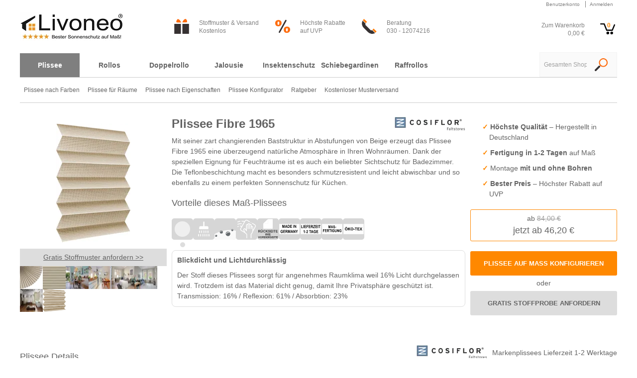

--- FILE ---
content_type: text/html; charset=UTF-8
request_url: https://www.livoneo.de/plissee/fibre-1965
body_size: 20969
content:
<!DOCTYPE html>
<html ng-app="configurator" lang="de" id="top" class="no-js">
<head>
<meta http-equiv="Content-Type" content="text/html; charset=utf-8">
<title>Plissee Fibre 1965 beige in vielen Farben | Livoneo®</title>
<meta name="description" content="Plissee Fibre 1965 jetzt zum besten Preis online bestellen. Echte Markenplissees! ✓ Über 300 Designs ✓ Versand 0€ ✓ Schnelle Lieferung">
<meta name="keywords" content="Plissee Fibre 1965 in beige, Bildschirmarbeitsplatz, feuchtraumgeeignet, abwischbar">
<meta name="robots" content="INDEX,FOLLOW">
<link rel="icon" href="https://media.livoneo.de/skin/frontend/delphinus/default/favicon.ico" type="image/x-icon">
<link rel="shortcut icon" href="https://www.livoneo.de//android-chrome-192x192.png" sizes="196x196">
<link rel="apple-touch-icon" sizes="180x180" href="https://www.livoneo.de//apple-touch-icon.png">

<!-- <link rel="preconnect" href="https://scripts.sirv.com" crossorigin>
<link rel="dns-prefetch" href="https://scripts.sirv.com">
<script async src="https://scripts.sirv.com/sirvjs/v3/sirv.js"></script>
<style>
    img.Sirv.sirv-image-loaded {
        transition: none;
    }
</style>

<script>
    var SirvOptions = {
            image: {
                threshold: '10%'
            }
    };
</script> -->


<style data-path="css/css_components/global.css">.green_tip_box{background:#E5FEF7;border:1px
solid #A1DED1;width:100%;margin:25px
0}.green_tip_box
h3{padding:15px
50px;margin:0;font-size:18px;line-height:1.4;color:#2F6D68}.green_tip_box h3
strong{margin-left:15px}.green_tip_box h3:before{position:absolute;margin:-6px 0 0 -30px;content:"!";vertical-align:middle;color:white;width:30px;height:30px;background-color:#2F6D68;display:flex;align-items:center;justify-content:center;font-size:20px;font-weight:bold}.green_tip_box
span{color:#2F6D68}.grey_tip_box{background:#e0e0e0;border:2px
solid #d1d1d1;width:100%;border-radius:15px 0 15px 0;transition:all 0.6s;margin:25px
0}.grey_tip_box
p{text-align:center;padding:10px
50px;margin:0;font-size:16px}.grey_tip_box p:after{background:url(https://media.livoneo.de/skin/frontend/delphinus/default/images/icons/haken_trans.png);position:absolute;margin:1px
0 0 10px;min-height:25px;background-position:center;background-size:contain;width:27px;content:"";vertical-align:middle}.grey_tip_box:hover{border-radius:0 15px 0 15px}</style><style data-path="css/css_components/header.css">@media only screen and (min-width: 771px){.page-header{max-width:1260px;margin:0
auto;padding:0
30px}}@media only screen and (min-width: 771px) and (max-width: 830px){.page-header{padding:0
5px}}.page-header .page-header-container{position:relative}.page-header .page-header-container__header{font-size:12px;line-height:16.2px}.page-header .page-header-container
label{display:none}.page-header .page-header-container
select{max-width:100%}@media only screen and (min-width: 771px){.page-header .page-header-container{position:relative}}@media only screen and (max-width: 479px){.page-header .page-header-container{padding-top:8px}.page-header .page-header-container
select{font-size:12px}}.skip-content{display:none}.skip-content.skip-active{display:block;background:#EDEDED}@media only screen and (min-width: 771px){.skip-content .links
ul{display:none !important}}.skip-links{display:block;clear:both;overflow:hidden}@media only screen and (min-width: 771px){.skip-links{border:0;display:none}}.skip-links .skip-link{text-decoration:none;position:relative;float:left;height:44px;background:#FFF;color:#636363;line-height:42px;text-align:center}@media only screen and (max-width: 770px){.skip-links .skip-link{width:auto;border-right:0}}.skip-links .skip-link
svg{vertical-align:middle;fill:#999}.skip-links .skip-link:hover
svg{fill:#5EA9DD}.skip-links .skip-link:not(.skip-active):hover{opacity:0.8}.skip-links
.logo_mobile{margin-left:10px;margin-right:10px}@media only screen and (max-width: 770px){.skip-links{display:flex;border-bottom:0;margin-bottom:43px;padding:15px
30px;align-items:center}.skip-links
span.label{display:none}}@media only screen and (max-width: 599px){.skip-links{padding:15px}.skip-links .logo_mobile
img{width:120px}}.menu_controls_container{display:flex;width:100%}.menu_controls_container .skip-search{flex:3}@media only screen and (max-width: 599px){.menu_controls_container .skip-search{flex:2}}@media only screen and (max-width: 479px){.menu_controls_container .skip-search{flex:1}}.menu_controls_container .skip-account{flex:1}.menu_controls_container .account-cart-wrapper{flex:1}.logo{display:block;float:left;width:65%;min-width:100px;text-align:center;padding:15px
0 10px 0}@media only screen and (min-width: 770px){.logo{max-width:230px;padding-top:25px;min-height:90px}}.logo
img{max-width:100%}.logo:hover{opacity:0.8}@media only screen and (max-width: 770px){.page-header-container__header>.logo{display:none}}.quick-access{float:right;width:250px}.quick-access__links{float:right}.quick-access__links--single{display:inline-block;padding:0
8px;line-height:13.5px}.quick-access__links--single
a{font-size:10px;color:grey;text-decoration:none}.quick-access__links--single.last{border-left:1px solid grey}@media only screen and (max-width: 770px){.quick-access{display:none}}.header-part{padding-top:38px}@media only screen and (max-width: 770px){.header-part{position:absolute;top:78px;width:100%;padding:0px
30px;padding-top:0}.header-part .tuev, .header-part
.smallcartdiv{display:none}}@media only screen and (max-width: 599px){.header-part{padding:0px
15px}}.header-part::after{content:"";display:table;clear:both}.usp-header{min-width:50%;float:left;margin-left:80px}@media only screen and (max-width: 1199px){.usp-header{margin-left:35px}}@media only screen and (max-width: 979px){.usp-header{margin-left:1px}}@media only screen and (max-width: 770px){.usp-header{width:100%}.usp-header
ul{width:100%;display:flex;justify-content:space-between}}.usp-header
li{color:grey;font-size:12px;padding-left:50px;height:30px;display:inline-block;padding-right:5%;position:relative}.usp-header li
svg{position:absolute;left:0;width:30px;height:30px}.usp-header li
span{display:block}@media only screen and (max-width: 1199px){.usp-header
li{font-size:11px;line-height:13px;padding-left:47px;padding-right:0}}.tuev{float:left;margin-left:6px;position:relative;top:-5px}@media only screen and (max-width: 979px){.tuev{margin-left:10px}}.smallcartdiv{float:right;width:155px;margin-top:5px;position:relative}@media only screen and (max-width: 1199px){.smallcartdiv{width:134px;font-size:11px;line-height:13px}}@media only screen and (max-width: 979px){.smallcartdiv{width:auto}}.smallcartdiv
.smallcart{color:grey}.smallcartdiv .smallcart
svg{position:absolute;right:4px;width:30px;height:30px}.smallcartdiv .smallcart .shopping-bag{color:#F80;float:right;height:22px;padding-left:14px;position:relative;width:34px;font-weight:bold}.smallcartdiv .smallcart
.txt{float:left;text-align:right;width:90px}@media only screen and (max-width: 979px){.smallcartdiv .smallcart
.txt{display:none}}.skip-search{border:1px
solid #EDEDED}@media only screen and (min-width: 771px){.skip-search{display:none}}#header-search{top:105px !important;background-color:#fafafa;border:1px
solid #F3F3F3;padding:20px}@media only screen and (max-width: 770px){#header-search{background-color:white}}@media only screen and (min-width: 771px){#header-search{display:block;position:absolute;top:55px;right:0;width:13%;height:50px;padding:0}#header-search.active{width:19%}}#header-search #search_mini_form .input-box{position:relative;padding-top:0}#header-search #search_mini_form .input-box
label{display:none}#header-search #search_mini_form .input-box .input-text{height:48px;width:69%;padding:0
8px;font-size:12px;background-color:inherit;border:none}#header-search #search_mini_form .input-box .input-text:focus{outline:none}#header-search #search_mini_form .input-box .input-text::placeholder{color:#A0A0A0}#header-search #search_mini_form .input-box .input-text.active{width:82%}#header-search #search_mini_form .input-box .search-button{height:40px;width:32px;margin-top:7px;position:absolute;top:-1px;padding:5px
3px;right:15px;border:0;background-color:inherit;outline:none;line-height:19px}#header-search #search_mini_form .input-box .search-button
span{position:absolute;top:0;left:0;visibility:hidden;overflow:hidden;margin-left:20px}.skip-account{border:1px
solid #EDEDED}@media only screen and (min-width: 771px){.skip-account{display:none}}#header-account
a{display:block;position:relative;cursor:pointer}@media only screen and (max-width: 770px){#header-account li a,
.nav-primary
a.level0{padding:0
15px 0 25px;border-bottom:1px solid #CCC;text-align:left;color:#636363;text-transform:uppercase;line-height:30px}#header-account li:last-child a,
.nav-primary li.level0:last-child
a.level0{border-bottom:0}.no-touch #header-account a:hover,
.no-touch .nav-primary a:hover{background-color:#F4F4F4;text-decoration:none}}.product-name{justify-content:space-between}.product-name
h1{font-size:24px;font-weight:600;color:#636363;padding-bottom:3px;margin:0}</style><style data-path="css/css_components/system_message.css">.messages{margin-bottom:10px}.messages li
li{position:relative;margin-bottom:5px;padding:7px
10px 7px 20px;background:#F4F4F4;font-size:15px}.messages li li:before{top:50%;left:0;margin-top:-6px}.messages .error-msg
li{color:#000;border-left:5px solid #DF280A;background-color:#FAEBE7}.messages .error-msg li:before{content:"";position:absolute;width:0;height:0;display:block;border-top:6px solid transparent;border-bottom:6px solid transparent;border-left:6px solid #DF280A;border-right:none}.messages .notice-msg
li{color:#000;border-left:5px solid #E26703;background-color:#F9EBE6}.messages .notice-msg li:before{content:"";position:absolute;width:0;height:0;display:block;border-top:6px solid transparent;border-bottom:6px solid transparent;border-left:6px solid #E26703;border-right:none}.messages .success-msg
li{color:#000;border-left:5px solid #11B400;background-color:#EFF5EA}.messages .success-msg li:before{content:"";position:absolute;width:0;height:0;display:block;border-top:6px solid transparent;border-bottom:6px solid transparent;border-left:6px solid #11B400;border-right:none}</style><style>.icon-menu{background-image:url("https://media.livoneo.de/skin/frontend/delphinus/default/images/sprites/sprite-menu.png")}#img-popup{position:fixed;top:0;left:0;width:100%;height:100%;z-index:11000;background-color:rgba(0,0,0,0.3)}#fancyimg{width:100%;height:100%;object-fit:contain;max-height:95vh}#fancycontent{position:relative;width:auto;height:auto;max-width:60%;margin:0
auto;display:flex;align-items:center;justify-content:center;top:50%;transform:translate(0%,-50%);-webkit-transform:translate(0%,-50%);-ms-transform:translate(0%,-50%);transform:translate(0%,-50%)}#img-popup-back,#img-popup-next,#img-popup-close{cursor:pointer;background:#F80;position:absolute;top:50%;color:white;border-radius:50%;text-align:center;font-weight:bold;z-index:10}#img-popup-back,#img-popup-next{width:40px;height:40px;font-size:23px;line-height:40px}#img-popup-close{width:30px;height:30px;line-height:27px;font-size:20px;right:-15px;top:-15px}#img-popup-back{left:-20px}#img-popup-next{right:-20px}.vjs-tech{position:relative !important}.smv-slide.smv-shown{position:relative !important}.smv-slides-box .smv-slides{position:relative !important}.smv-slides-box .smv-slides .smv-slide{position:relative !important}.smv.smv-selectors-bottom{height:auto !important}span.close_mobile_nav,span.one_step_back_button{display:none}@media only screen and (max-width: 770px){span.close_mobile_nav,span.one_step_back_button{background-color:#fff;position:absolute;top:18px;height:40px;width:40px;border:2px
solid;border-radius:27%;text-align:center;line-height:37px;font-weight:bold;font-size:17px;cursor:pointer}span.close_mobile_nav.active,span.one_step_back_button.active{display:block}}@media only screen and (max-width: 770px){span.close_mobile_nav{right:18px}}@media only screen and (max-width: 770px){span.one_step_back_button{left:18px}}@media only screen and (max-width: 770px){#header-nav{transition:all 0.2s linear;transform:translateX(-100%);position:fixed;overflow-y:auto;height:100%;z-index:99;top:82px;background:#fff;min-height:100vh}#header-nav.opened_menu{width:100%;background:#fff;transition:all 0.2s linear;transform:translateX(0%)}}.opened_menu{display:block !important}.mobile_nav_controls{display:none}.mobile_nav_controls.active{display:flex;top:0;z-index:99;position:absolute;width:100%;background-color:#fff;justify-content:center}@media only screen and (max-width: 770px){ul.level0{transform:translateX(-100%);transition:all 0.2s linear}ul.level0.opened_menu{transform:translateX(0);transition:all 0.2s linear}ul.level0.opened_menu li .menu-wrapper.opened{display:block}ul.level0.opened_menu li .menu-wrapper.opened
a{padding:0
0 0 50px}ul.level0.opened_menu li .menu-wrapper.opened a
span{line-height:35px !important;width:auto !important;height:auto !important;background:none !important}ul.level0.opened_menu li>a{font-weight:bold}}@media only screen and (max-width: 770px){li.main_view{position:absolute;background-color:#fff;z-index:99;width:100%;top:0;padding-bottom:300px}}#header-nav,#header-account{border:none;padding:0}#header-nav li a, #header-account li
a{text-decoration:none}@media only screen and (max-width: 770px){#header-nav,#header-account{background:#EDEDED}}@media only screen and (min-width: 771px){#header-nav{display:block}}.search-autocomplete:before{content:none !important}.nav-primary{}.nav-primary .menu-wrapper{display:none}.nav-primary
a{text-decoration:none;position:relative;display:block;color:#636363;line-height:30px;font-family:Arial,Verdana,sans-serif}@media only screen and (min-width: 770px){.nav-primary{display:block;margin-top:15px;position:relative;margin-bottom:50px}.nav-primary
a{position:static}.nav-primary
li{position:static;color:#7f7f7f}.nav-primary li:hover>a{color:inherit}.nav-primary
li.level0{display:inline-block;float:left;text-align:center}.nav-primary li.level0:hover{background-color:#f2f2f2}.nav-primary
li.level0.active{background-color:#7f7f7f}.nav-primary li.level0.active>a{color:white}.nav-primary li.level0.active>a:hover{color:white}.nav-primary li.level0>a{text-transform:capitalize;padding:15px
5px;line-height:18px;font-weight:bold;font-size:12px}.nav-primary li.level0>a:hover{color:inherit}}@media only screen and (min-width: 770px) and (max-width: 1199px){.nav-primary li.level0>a{padding:15px}}@media only screen and (min-width: 770px) and (max-width: 979px){.nav-primary li.level0>a{padding:15px
9px}}@media only screen and (min-width: 770px){.nav-primary li.level0
ul{position:absolute;left:0;display:block;background:white;border:none;border-top:1px solid #CCC;border-bottom:1px solid #CCC;top:auto;z-index:10;width:100%;padding:0}}@media only screen and (min-width: 770px){.nav-primary
li.level1{display:inline-block;float:left}.nav-primary li.level1
a{padding:5px;font-size:12px}}@media only screen and (min-width: 770px) and (max-width: 1199px){.nav-primary li.level1
a{font-size:11px}}@media only screen and (min-width: 770px) and (max-width: 979px){.nav-primary li.level1
a{padding:3px;font-size:9.4px}}@media only screen and (min-width: 770px){.nav-primary li.level1.no-child>a{position:relative}.nav-primary li.level1.no-child>a:after{display:none}}@media only screen and (min-width: 770px){.nav-primary .pad-50 .main-attribute{padding-left:50px}}@media only screen and (min-width: 770px){.nav-primary .pad-60 .main-attribute{padding-left:60px}}@media only screen and (min-width: 770px){.nav-primary .pad-70 .main-attribute{padding-left:70px}}@media only screen and (min-width: 770px){.nav-primary .pad-80 .main-attribute{padding-left:80px}}@media only screen and (min-width: 770px){.nav-primary .pad-90 .main-attribute{padding-left:90px}}@media only screen and (min-width: 1199px){.nav-primary li.level0>a{min-width:120px;max-width:none;font-size:14px}.nav-primary li.level1
a{padding:10px
8px}}@media only screen and (max-width: 770px){.nav-primary a.level0,
.nav-primary
a{line-height:35px}.nav-primary li.level0 > a
span{display:block;width:100%;cursor:pointer;font-weight:bold}.nav-primary li.level0
ul{display:none}.nav-primary li.level0.parent>a:after{content:"";position:absolute;width:0;height:0;display:block;border-top:5px solid transparent;border-bottom:5px solid transparent;border-left:5px solid #ccc;border-right:none;top:50%;left:10px;right:auto;margin-top:-5px}.nav-primary li.level1
a{padding:0
15px 0 25px;border-bottom:1px solid #CCC}.nav-primary li.level1 a
span{padding-left:20px}.nav-primary .main-attribute
span{display:none}}.nav-primary .menu-active > ul.level0,
.nav-primary li.level0 li.sub-menu-active>ul{display:block}.skip-links
a{cursor:pointer}.skip-links
a.activated{background-color:#EDEDED}.skip-links .skip-nav:not(.skip-active):hover{text-decoration:none}@media only screen and (min-width: 771px){.skip-links .skip-nav{display:none}}@media only screen and (max-width: 771px){.skip-links .skip-nav{border:1px
solid #EDEDED;border-radius:5px;width:44px;min-width:44px}}.skip-links .account-cart-wrapper{position:absolute;top:0;right:0}@media only screen and (max-width: 770px){.skip-links .account-cart-wrapper{position:static;border:1px
solid #EDEDED}}@media only screen and (min-width: 771px){.skip-links .account-cart-wrapper{display:none}}.skip-links .account-cart-wrapper .custom-skip-cart.no-count
.count{display:none}.skip-links .account-cart-wrapper .custom-skip-cart
svg{vertical-align:middle;fill:#999;margin-right:4px}.skip-links .account-cart-wrapper .custom-skip-cart:hover
svg{fill:#5EA9DD}@media only screen and (max-width: 771px){.skip-links .account-cart-wrapper .custom-skip-cart{border:none;width:100%}}.custom-skip-link{position:relative;float:left;width:20%;height:44px;background:#FFF;color:#636363;line-height:42px;text-align:center;text-decoration:none}@media only screen and (min-width: 500px){.custom-skip-link{width:25%}}@media only screen and (max-width: 770px){.custom-skip-link{height:42px}.custom-skip-link:last-child{border-right:0}}.custom-skip-link
.label{display:none}@media only screen and (min-width: 500px){.custom-skip-link
.label{display:inline}}.custom-skip-link
.icon{display:inline-block;width:30px;height:30px;vertical-align:middle}@media only screen and (min-width: 500px){.custom-skip-link
.icon{margin-right:3px}}.custom-skip-link:not(.skip-active):hover{opacity:0.8}.custom-skip-link.skip-nav .icon,
.custom-skip-link.custom-skip-cart:not(.no-count) .icon{margin-right:3px}header,nav,section{display:block}html{font-family:sans-serif;-webkit-text-size-adjust:100%;-ms-text-size-adjust:100%}body{margin:0}b,strong{font-weight:bold}img{border:0}button,input,select,textarea{font-family:inherit;font-size:100%;margin:0}button,input{line-height:normal}button,
html input[type=button],input[type=reset],input[type=submit]{-webkit-appearance:button;cursor:pointer}button[disabled],input[disabled]{cursor:default}input[type=search]{-webkit-appearance:textfield;-moz-box-sizing:content-box;-webkit-box-sizing:content-box;box-sizing:content-box}input[type=search]::-webkit-search-cancel-button,input[type=search]::-webkit-search-decoration{-webkit-appearance:none}button::-moz-focus-inner,input::-moz-focus-inner{border:0;padding:0}*,*:before,*:after{-webkit-box-sizing:border-box;-moz-box-sizing:border-box;box-sizing:border-box;margin:0;padding:0}html{-webkit-tap-highlight-color:black(0);-webkit-text-size-adjust:100%}body{background:#FFF;color:#000;line-height:1}html,body,img{border:0}img{display:block}fieldset{margin:0;padding:0;border:0}td,th{padding:0}th{font-weight:normal;font-style:normal;text-align:left}table{border-collapse:collapse;border-spacing:0}.col-xs-1{width:8.3333333333%;float:left}.padding-box .col-xs-1{padding:0
15px}.col-xs-2{width:16.6666666667%;float:left}.padding-box .col-xs-2{padding:0
15px}.col-xs-3{width:25%;float:left}.padding-box .col-xs-3{padding:0
15px}.col-xs-4{width:33.3333333333%;float:left}.padding-box .col-xs-4{padding:0
15px}.col-xs-5{width:41.6666666667%;float:left}.padding-box .col-xs-5{padding:0
15px}.col-xs-6{width:50%;float:left}.padding-box .col-xs-6{padding:0
15px}.col-xs-7{width:58.3333333333%;float:left}.padding-box .col-xs-7{padding:0
15px}.col-xs-8{width:66.6666666667%;float:left}.padding-box .col-xs-8{padding:0
15px}.col-xs-9{width:75%;float:left}.padding-box .col-xs-9{padding:0
15px}.col-xs-10{width:83.3333333333%;float:left}.padding-box .col-xs-10{padding:0
15px}.col-xs-11{width:91.6666666667%;float:left}.padding-box .col-xs-11{padding:0
15px}.col-xs-12{width:100%;float:left}.padding-box .col-xs-12{padding:0
15px}@media only screen and (min-width: 599px){.col-sm-1{float:left;width:8.3333333333%}.col-sm-1>*:after{content:"";display:table;clear:both}}.padding-box .col-sm-1{padding:0
15px}@media only screen and (min-width: 599px){.col-sm-2{float:left;width:16.6666666667%}.col-sm-2>*:after{content:"";display:table;clear:both}}.padding-box .col-sm-2{padding:0
15px}@media only screen and (min-width: 599px){.col-sm-3{float:left;width:25%}.col-sm-3>*:after{content:"";display:table;clear:both}}.padding-box .col-sm-3{padding:0
15px}@media only screen and (min-width: 599px){.col-sm-4{float:left;width:33.3333333333%}.col-sm-4>*:after{content:"";display:table;clear:both}}.padding-box .col-sm-4{padding:0
15px}@media only screen and (min-width: 599px){.col-sm-5{float:left;width:41.6666666667%}.col-sm-5>*:after{content:"";display:table;clear:both}}.padding-box .col-sm-5{padding:0
15px}@media only screen and (min-width: 599px){.col-sm-6{float:left;width:50%}.col-sm-6>*:after{content:"";display:table;clear:both}}.padding-box .col-sm-6{padding:0
15px}@media only screen and (min-width: 599px){.col-sm-7{float:left;width:58.3333333333%}.col-sm-7>*:after{content:"";display:table;clear:both}}.padding-box .col-sm-7{padding:0
15px}@media only screen and (min-width: 599px){.col-sm-8{float:left;width:66.6666666667%}.col-sm-8>*:after{content:"";display:table;clear:both}}.padding-box .col-sm-8{padding:0
15px}@media only screen and (min-width: 599px){.col-sm-9{float:left;width:75%}.col-sm-9>*:after{content:"";display:table;clear:both}}.padding-box .col-sm-9{padding:0
15px}@media only screen and (min-width: 599px){.col-sm-10{float:left;width:83.3333333333%}.col-sm-10>*:after{content:"";display:table;clear:both}}.padding-box .col-sm-10{padding:0
15px}@media only screen and (min-width: 599px){.col-sm-11{float:left;width:91.6666666667%}.col-sm-11>*:after{content:"";display:table;clear:both}}.padding-box .col-sm-11{padding:0
15px}@media only screen and (min-width: 599px){.col-sm-12{float:left;width:100%}.col-sm-12>*:after{content:"";display:table;clear:both}}.padding-box .col-sm-12{padding:0
15px}@media only screen and (min-width: 770px){.col-md-1{width:8.3333333333%;float:left}.col-md-1>*:after{content:"";display:table;clear:both}}.padding-box .col-md-1{padding:0
15px}@media only screen and (min-width: 770px){.col-md-2{width:16.6666666667%;float:left}.col-md-2>*:after{content:"";display:table;clear:both}}.padding-box .col-md-2{padding:0
15px}@media only screen and (min-width: 770px){.col-md-3{width:25%;float:left}.col-md-3>*:after{content:"";display:table;clear:both}}.padding-box .col-md-3{padding:0
15px}@media only screen and (min-width: 770px){.col-md-4{width:33.3333333333%;float:left}.col-md-4>*:after{content:"";display:table;clear:both}}.padding-box .col-md-4{padding:0
15px}@media only screen and (min-width: 770px){.col-md-5{width:41.6666666667%;float:left}.col-md-5>*:after{content:"";display:table;clear:both}}.padding-box .col-md-5{padding:0
15px}@media only screen and (min-width: 770px){.col-md-6{width:50%;float:left}.col-md-6>*:after{content:"";display:table;clear:both}}.padding-box .col-md-6{padding:0
15px}@media only screen and (min-width: 770px){.col-md-7{width:58.3333333333%;float:left}.col-md-7>*:after{content:"";display:table;clear:both}}.padding-box .col-md-7{padding:0
15px}@media only screen and (min-width: 770px){.col-md-8{width:66.6666666667%;float:left}.col-md-8>*:after{content:"";display:table;clear:both}}.padding-box .col-md-8{padding:0
15px}@media only screen and (min-width: 770px){.col-md-9{width:75%;float:left}.col-md-9>*:after{content:"";display:table;clear:both}}.padding-box .col-md-9{padding:0
15px}@media only screen and (min-width: 770px){.col-md-10{width:83.3333333333%;float:left}.col-md-10>*:after{content:"";display:table;clear:both}}.padding-box .col-md-10{padding:0
15px}@media only screen and (min-width: 770px){.col-md-11{width:91.6666666667%;float:left}.col-md-11>*:after{content:"";display:table;clear:both}}.padding-box .col-md-11{padding:0
15px}@media only screen and (min-width: 770px){.col-md-12{width:100%;float:left}.col-md-12>*:after{content:"";display:table;clear:both}}.padding-box .col-md-12{padding:0
15px}@media only screen and (min-width: 979px){.col-lg-1{float:left;width:8.3333333333%}.col-lg-1>*:after{content:"";display:table;clear:both}}.padding-box .col-lg-1{padding:0
15px}@media only screen and (min-width: 979px){.col-lg-2{float:left;width:16.6666666667%}.col-lg-2>*:after{content:"";display:table;clear:both}}.padding-box .col-lg-2{padding:0
15px}@media only screen and (min-width: 979px){.col-lg-3{float:left;width:25%}.col-lg-3>*:after{content:"";display:table;clear:both}}.padding-box .col-lg-3{padding:0
15px}@media only screen and (min-width: 979px){.col-lg-4{float:left;width:33.3333333333%}.col-lg-4>*:after{content:"";display:table;clear:both}}.padding-box .col-lg-4{padding:0
15px}@media only screen and (min-width: 979px){.col-lg-5{float:left;width:41.6666666667%}.col-lg-5>*:after{content:"";display:table;clear:both}}.padding-box .col-lg-5{padding:0
15px}@media only screen and (min-width: 979px){.col-lg-6{float:left;width:50%}.col-lg-6>*:after{content:"";display:table;clear:both}}.padding-box .col-lg-6{padding:0
15px}@media only screen and (min-width: 979px){.col-lg-7{float:left;width:58.3333333333%}.col-lg-7>*:after{content:"";display:table;clear:both}}.padding-box .col-lg-7{padding:0
15px}@media only screen and (min-width: 979px){.col-lg-8{float:left;width:66.6666666667%}.col-lg-8>*:after{content:"";display:table;clear:both}}.padding-box .col-lg-8{padding:0
15px}@media only screen and (min-width: 979px){.col-lg-9{float:left;width:75%}.col-lg-9>*:after{content:"";display:table;clear:both}}.padding-box .col-lg-9{padding:0
15px}@media only screen and (min-width: 979px){.col-lg-10{float:left;width:83.3333333333%}.col-lg-10>*:after{content:"";display:table;clear:both}}.padding-box .col-lg-10{padding:0
15px}@media only screen and (min-width: 979px){.col-lg-11{float:left;width:91.6666666667%}.col-lg-11>*:after{content:"";display:table;clear:both}}.padding-box .col-lg-11{padding:0
15px}@media only screen and (min-width: 979px){.col-lg-12{float:left;width:100%}.col-lg-12>*:after{content:"";display:table;clear:both}}.padding-box .col-lg-12{padding:0
15px}.clear{clear:both;display:block;float:none}.clear:after{clear:both;display:block;float:none}.clearfix:after,
.configurable-swatch-list:after,
.product-view .product-options .swatch-attr:after{content:"";display:table;clear:both}html,body{height:100%}body,input{font-family:Arial,Verdana,sans-serif;color:#636363;font-size:14px;line-height:1.5}.wrapper{min-width:320px;min-height:100%;margin:0
auto;background:#FFF}.wrapper:after{content:"";display:table;clear:both}.main:after,.col-wrapper:after{content:"";display:table;clear:both}.col-left,.col-right,.col-main{padding:0
10px}.col-left{float:left;width:25%;padding-left:0;clear:left}.col-left
img{max-width:100%}.col-right{float:right;width:25%;padding-right:0}.col-right
img{max-width:100%}.col-main{float:left;width:75%}.col1-layout .col-main{float:none;width:auto;padding:0}.col2-left-layout .col-main{float:right;padding-right:0}.col2-right-layout .col-main{padding-left:0}.col3-layout .col-right{width:20.8333333333%}.col3-layout .col-wrapper{float:left;width:79.1666666667%}.col3-layout .col-wrapper .col-main{float:right;width:73.6842105263%}.col3-layout .col-wrapper .col-left{width:26.3157894737%}@media only screen and (max-width: 1000px){.col3-layout .col-right{float:left;clear:left;padding-left:0;padding-right:10px;width:25%}.col3-layout .col-wrapper{float:right;width:100%}.col3-layout .col-wrapper .col-main{float:right;width:75%}.col3-layout .col-wrapper .col-left{width:25%}}@media only screen and (max-width: 770px){.col-left,
.col-right,
.col-main,
.col1-layout .col-left,
.col1-layout .col-right,
.col1-layout .col-main,
.col2-left-layout .col-left,
.col2-left-layout .col-right,
.col2-left-layout .col-main,
.col2-right-layout .col-left,
.col2-right-layout .col-right,
.col2-right-layout .col-main,
.col3-layout .col-wrapper .col-left,
.col3-layout .col-right,
.col3-layout .col-wrapper .col-main{padding:0;margin-bottom:10px;float:none;width:auto}.col3-layout .col-wrapper{float:none;width:auto}.col-main{float:none;width:auto}.col-main .col-left{padding:0}}.main-container{position:relative;max-width:1260px;margin:0
auto;padding:15px}@media only screen and (min-width: 480px){.main-container{padding:30px}}.main-container:after{content:"";display:table;clear:both}a{color:#333}.page-title
h1{font-size:24px;font-weight:600;color:#636363;padding-bottom:3px;margin-bottom:15px}.landing
p{line-height:1.5em;margin:0
0 1em}.landing img.header-img{margin-bottom:30px;width:100%;height:auto}.landing
ul{margin-left:20px;line-height:1.5em;margin-bottom:1.5em}.img-responsive{max-width:100%;height:auto}.center-block{margin:0
auto;display:block}.landing__content{margin-top:20px}.landing__content--img{border:1px
solid #CCC;padding:10px;margin:0
10px 10px 0;float:left}.main:after,.col-wrapper:after{content:"";display:table;clear:both}.col-left{padding-left:0}h1,.h1{margin:0;margin-bottom:0.7em;color:#636363;font-family:Arial,Verdana,sans-serif;font-size:28px;font-weight:400;font-style:normal;line-height:1.2;text-rendering:optimizeLegibility;clear:both}h2,.h2{margin:0;margin-bottom:0.5em;color:#636363;font-family:Arial,Verdana,sans-serif;font-size:24px;font-weight:400;font-style:normal;line-height:1.2;text-rendering:optimizeLegibility;clear:both}</style><noscript id="deferred-styles"><link rel="stylesheet" type="text/css" href="https://media.livoneo.de/skin/frontend/delphinus/default/css_minify/46f476ec91403f41d4635d2eba7d239b-1-SSL-1706789709.css" media="all">
<link rel="stylesheet" type="text/css" href="https://media.livoneo.de/skin/frontend/delphinus/default/css_minify/7caec87ff85876eded7450b0d32c2f53-1-SSL-1725522864.css" media="all">
</noscript><script>var loadDeferredStyles = function(deferred_id) {var addStylesNode = document.getElementById(deferred_id);var replacement = document.createElement("div");replacement.innerHTML = addStylesNode.textContent;document.body.appendChild(replacement);addStylesNode.parentElement.removeChild(addStylesNode);};var raf = window.requestAnimationFrame || window.mozRequestAnimationFrame ||window.webkitRequestAnimationFrame || window.msRequestAnimationFrame;if (raf) raf(function() { window.setTimeout(function(){loadDeferredStyles("deferred-styles")}, 10); });else window.addEventListener('load', function(){loadDeferredStyles("deferred-styles")});</script><link rel="canonical" href="https://www.livoneo.de/plissee/fibre-1965">
<script>
  ;(function(d, s, c) {
    var j = d.createElement(s),
      t = d.getElementsByTagName(s)[0]

    j.src = 'https://www.livoneo.de/js/elastic/elastic-apm-rum.umd.min.js'
    j.onload = function() {elasticApm.init(c)}
    t.parentNode.insertBefore(j, t)
  })(document, 'script', {serviceName: 'LIV-usability', environment: 'https://www.livoneo.de/', serverUrl: 'https://f68f7461998a4588aef73864dc98c2c6.apm.us-east-2.aws.elastic-cloud.com:443'})
</script>
<script type="application/ld+json">
{ "@context" : "http://schema.org",
  "@type" : "Organization",
  "name" : "Livoneo",
  "url" : "https://www.livoneo.de",
  "logo": "https://media.livoneo.de/skin/frontend/delphinus/default/images/header/logo.png",
  "sameAs" : [ "https://de-de.facebook.com/livoneo",
    "https://twitter.com/livoneo1"]
}
</script>
<script>
    var hostUrl = "https://www.livoneo.de/";
    var mediaUrl = "https://www.livoneo.de/media/catalog/product/";
    var skinUrl = "https://media.livoneo.de/skin/frontend/delphinus/default/";
    var captchaElement = null;

    function getCookie(name) { var re = new RegExp(name + "=([^;]+)"); var value = re.exec(document.cookie); return (value != null) ? unescape(value[1]) : null; }

    function setCookie(name,value,days) {
        var expires = "";
        if (days) {
            var date = new Date();
            date.setTime(date.getTime() + (days*24*60*60*1000));
            expires = "; expires=" + date.toUTCString();
        }
        document.cookie = name + "=" + (value || "") + expires + "; path=/";
    }
</script>
<script>
    var cookiePath = '/';
    var cookieDomain = '.www.livoneo.de';
</script>
<meta name="viewport" content="initial-scale=1.0, width=device-width">


<script async src='https://www.googletagmanager.com/gtag/js?id=G-4H8806KEKW'></script>
                    <script>
                    if(!navigator.userAgent.includes('testing_agent')) {
                        window.dataLayer = window.dataLayer || [];
                        function gtag(){dataLayer.push(arguments);}
                        gtag('js', new Date());gtag('config', 'G-4H8806KEKW');    window.addEventListener("load", () => {
                            if (window.performance && performance.getEntriesByType) {
                                const observer = new PerformanceObserver((list) => {
                                    const entries = list.getEntriesByType("navigation");
                                    if (entries && entries.length > 0) {
                                        const navigationEntry = entries[0];
                                        const loadingTime = (navigationEntry.loadEventEnd - navigationEntry.startTime) / 1000;
                                        gtag("event", "page_load_time", {
                                            loading_time_sec: loadingTime,
                                            page: "<?php echo Mage::app()->getRequest()->getRequestString(); ?>"
                                        });
                                    }
                                });
                
                                if (typeof PerformanceObserverEntryTypes !== "undefined") {
                                    observer.observe({type: "navigation", buffered: true });
                                }
                            } else {
                                const navigationStart = window.performance.timing.navigationStart;
                                const loadEventEnd = window.performance.timing.loadEventEnd;
                                const loadingTime = (loadEventEnd - navigationStart) / 1000;
                                gtag("event", "page_load_time", {
                                    loading_time_sec: loadingTime,
                                    page: "<?php echo Mage::app()->getRequest()->getRequestString(); ?>"
                                });
                            }
                        });
                    }
                </script><script>
                if(!navigator.userAgent.includes("testing_agent")) {
                    gtag("event", "view_item", {
                        currency: "EUR",
                        value: 46.2000,
                        items: [
                            {
                                item_id: "plissee_fibre_1965",
                                item_name: "Fibre 1965",
                                item_category: "Plissee",
                                price: 46.2000,
                                quantity: 1
                            }
                        ]
                    });
                }
                </script>
<link rel="preconnect" href="https://media.livoneo.de" crossorigin>
<link rel="dns-prefetch" href="https://media.livoneo.de">
<script>window._trackJs = { token: '60476392589e4925a2f4038195fa3b87' };</script>
    <script>
        function lazyLoadMergedJavaScript() {
            load('https://www.livoneo.de/skin/frontend/delphinus/default/js_minify/e87d79508147e2bf4249d2088c0d2e79-1765787629.min.js').thenRun(function () {initGeneral();});
if (/Trident.*rv:/.test(navigator.userAgent)) {load('');}        }

        function docReady(callback) {
            if (
                document.readyState === "complete" ||
                (document.readyState !== "loading" && !document.documentElement.doScroll)
            ) {
                callback();
            } else {
                document.addEventListener("DOMContentLoaded", callback);
            }
        }

        function startLazyLoading() {
            var element = document.createElement("script");
            element.src = "https://www.livoneo.de/js/lazyload/load-min.js";
            document.body.appendChild(element);
        }

        if (window.addEventListener) {
            window.addEventListener("load", startLazyLoading, false);
        } else if (window.attachEvent) {
            window.attachEvent("onload", startLazyLoading);
        } else {
            window.onload = startLazyLoading;
        }
    </script>
</head>
<body class="catalog-product-view catalog-product-view product-plissee-fibre-1965">

<div class="wrapper">
        <div class="page">
        
<script>
if (!window.Mage) var Mage = {};

Mage.Cookies = {};
Mage.Cookies.expires  = null;
Mage.Cookies.path     = '/';
Mage.Cookies.domain   = null;
Mage.Cookies.secure   = false;
Mage.Cookies.set = function(name, value){
     var argv = arguments;
     var argc = arguments.length;
     var expires = (argc > 2) ? argv[2] : Mage.Cookies.expires;
     var path = (argc > 3) ? argv[3] : Mage.Cookies.path;
     var domain = (argc > 4) ? argv[4] : Mage.Cookies.domain;
     var secure = (argc > 5) ? argv[5] : Mage.Cookies.secure;
     document.cookie = name + "=" + escape (value) +
       ((expires == null) ? "" : ("; expires=" + expires.toGMTString())) +
       ((path == null) ? "" : ("; path=" + path)) +
       ((domain == null) ? "" : ("; domain=" + domain)) +
       ((secure == true) ? "; secure" : "");
};

Mage.Cookies.get = function(name){
    var arg = name + "=";
    var alen = arg.length;
    var clen = document.cookie.length;
    var i = 0;
    var j = 0;
    while(i < clen){
        j = i + alen;
        if (document.cookie.substring(i, j) == arg)
            return Mage.Cookies.getCookieVal(j);
        i = document.cookie.indexOf(" ", i) + 1;
        if(i == 0)
            break;
    }
    return null;
};

Mage.Cookies.clear = function(name) {
  if(Mage.Cookies.get(name)){
    document.cookie = name + "=" +
    "; expires=Thu, 01-Jan-70 00:00:01 GMT";
  }
};

Mage.Cookies.getCookieVal = function(offset){
   var endstr = document.cookie.indexOf(";", offset);
   if(endstr == -1){
       endstr = document.cookie.length;
   }
   return unescape(document.cookie.substring(offset, endstr));
};
</script>
<header id="header" class="page-header">
    <div class="page-header-container">
        <div class="page-header-container__header">
            <a class="logo" href="https://www.livoneo.de/">
                <img src="https://media.livoneo.de/skin/frontend/delphinus/default/images/header/logo.png" alt="Plissee und Sonnenschutz bei Livoneo&#174;" height="57" width="209">
            </a>

            <div class="quick-access">
                <ul class="quick-access__links">
                    <li class="first quick-access__links--single"><a href="https://www.livoneo.de/customer/account" title="Benutzerkonto" >Benutzerkonto</a></li>
                    <li class="last quick-access__links--single" id="anmelden"><a href="https://www.livoneo.de/customer/account/login" title="Anmelden">Anmelden</a></li>
                    <li class="last quick-access__links--single" id="abmelden" style="display:none;"><a href="https://www.livoneo.de/customer/account/logout" title="Abmelden">Abmelden</a></li>
                </ul>
            </div>
            <script>
                var cookie = JSON.parse(Mage.Cookies.get("customerData"));
                var is_logged_in = 0;
                if(cookie != null && cookie.is_logged_in == 1) {
                    document.getElementById('anmelden').style.display = 'none';
                    document.getElementById('abmelden').style.display = 'inline';
                }
            </script>
            <div class="header-part">
                <div class="usp-header">
                    <ul>
                        <li class="usp1">
                            <svg xmlns="http://www.w3.org/2000/svg" viewBox="0 0 23.67 24.02"><defs><style>.cls-1{fill:#363132}.cls-2{fill:#fe6d10}</style></defs><path class="cls-1" d="M0 7.96h10.66v16.06H0zM13.01 7.96h10.65v16.06H13.01z"/><path class="cls-2" d="M11.6 6.31S9.94.75 6 .75c0 0-4.73 5.5 0 5.56zM13.68 6.05S15.34.49 19.28.49c0 0 4.73 5.5 0 5.56z" transform="translate(-.67 -.49)"/></svg>
                            <span>Stoffmuster &amp; Versand</span><span>Kostenlos</span>
                        </li>
                        <li class="usp2">
                            <svg xmlns="http://www.w3.org/2000/svg" viewBox="0 0 24.34 21.38"><path d="M5.19 10.59C1.77 10.69.02 8.79 0 5.41 0 2.41 1.87.33 5.38.35a4.68 4.68 0 015.05 5.06 5 5 0 01-5.24 5.18zm1.48-5.16c0-1.58-.12-2.5-1.32-2.54-1.42.01-1.61 1.3-1.59 2.38 0 1.22-.22 2.92 1.44 3 1.38.01 1.28-1.58 1.47-2.84zM19.11 21.32c-3.43.1-5.18-1.79-5.2-5.18 0-3 1.87-5.07 5.38-5.06a4.68 4.68 0 015.05 5.11 5 5 0 01-5.23 5.13zm1.44-5.13c0-1.57-.13-2.5-1.33-2.54-1.38 0-1.57 1.32-1.55 2.39s-.22 2.91 1.44 3c1.38-.02 1.28-1.62 1.44-2.85z" fill="#fe6d10"/><path d="M8.2 20.19c-1 1.71-1.36 1.17-1.92.85-.56-.31-1.07-.28-.11-2l9.85-17.85c1-1.71 1.36-1.17 1.92-.85.56.31 1.07.28.11 2z" fill="#363132"/></svg>    
                            <span>Höchste Rabatte</span><span>auf UVP</span>
                        </li>
                        <li class="usp3">
                            <svg xmlns="http://www.w3.org/2000/svg" viewBox="0 0 23.06 23.38"><path d="M8.02 4.61L3.32 0a18 18 0 00-1.81 2.12l4.63 4.61a11.68 11.68 0 011.88-2.12zM23.02 19.65l-4.7-4.61a18.82 18.82 0 00-1.81 2.12l4.64 4.61a12 12 0 011.87-2.12z" fill="#ff7e0d"/><path d="M13.64 17.67L5.71 9.72c-.68-.68 0-1.55-.07-2.43L1.13 2.77a9.55 9.55 0 001.66 11.24l6.56 6.57a9.53 9.53 0 0011.24 1.68l-4.51-4.52c-.89-.05-1.76.6-2.44-.07z" fill="#363132"/></svg>    
                            <span>Beratung</span><span>030 - 12074216</span>
                        </li>
                    </ul>
                </div>

                <div class="smallcartdiv">
                    <a class="smallcart" href="https://www.livoneo.de/checkout/cart">
                        <span class="txt">
                            <span class="link">Zum Warenkorb</span><br>
                            <span style="float:right;" id="shopping-value"><span class="price">0,00 €</span></span>
                        </span>
                        <svg xmlns="http://www.w3.org/2000/svg" viewBox="0 0 24.67 18.22"><path fill="none" stroke="#010103" stroke-linecap="round" stroke-miterlimit="10" stroke-width="2" d="M1 1h5.62M6.62 1l4.18 10.41M10.8 11.41h9.19M19.99 11.41l3.68-8.78"/><circle cx="12.59" cy="15.94" r="1.79" fill="#010103" stroke="#010103" stroke-linecap="round" stroke-miterlimit="10"/><circle cx="19.07" cy="15.94" r="1.79" fill="#010103" stroke="#010103" stroke-linecap="round" stroke-miterlimit="10"/></svg>
                        <span class="shopping-bag" id="shopping-bag">0</span>
                    </a>
                </div>
            </div>
            <script>
                var cookie = JSON.parse(Mage.Cookies.get("userData"));
                var cart_count = 0;
                var cart_value = "0,00 €";
                if(cookie != null && cookie.cart_products_count > 0) { cart_count = cookie.cart_products_count; cart_value = cookie.cart_value; }
                document.getElementById('shopping-bag').innerHTML = cart_count;
                document.getElementById('shopping-value').innerHTML = cart_value;
            </script>

            <div class="skip-links">
                <a class="skip-link skip-nav">
                    <svg xmlns="http://www.w3.org/2000/svg" width="24" height="24" viewBox="0 0 24 24"><path fill="none" d="M0 0h24v24H0V0z"/><path d="M3 18h18v-2H3v2zm0-5h18v-2H3v2zm0-7v2h18V6H3z"/></svg><span class="label">Menu</span>
                </a>
                <a class="logo_mobile" href="https://www.livoneo.de/">
                    <img src="https://media.livoneo.de/skin/frontend/delphinus/default/images/header/logo_mobile.png" alt="Plissee und Sonnenschutz bei Livoneo&#174;">
                </a>

                <div class="menu_controls_container">
                    <a class="skip-link skip-search">
                        <svg xmlns="http://www.w3.org/2000/svg" width="24" height="24" viewBox="0 0 24 24"><path fill="none" d="M0 0h24v24H0V0z"/><path d="M15.5 14h-.79l-.28-.27C15.41 12.59 16 11.11 16 9.5 16 5.91 13.09 3 9.5 3S3 5.91 3 9.5 5.91 16 9.5 16c1.61 0 3.09-.59 4.23-1.57l.27.28v.79l5 4.99L20.49 19l-4.99-5zm-6 0C7.01 14 5 11.99 5 9.5S7.01 5 9.5 5 14 7.01 14 9.5 11.99 14 9.5 14z"/></svg>Suchen                    </a>

                    <a class="skip-link skip-account">
                        <svg xmlns="http://www.w3.org/2000/svg" width="24" height="24" viewBox="0 0 24 24"><path fill="none" d="M0 0h24v24H0V0z"/><path d="M12 2C6.48 2 2 6.48 2 12s4.48 10 10 10 10-4.48 10-10S17.52 2 12 2zM7.07 18.28c.43-.9 3.05-1.78 4.93-1.78s4.51.88 4.93 1.78C15.57 19.36 13.86 20 12 20s-3.57-.64-4.93-1.72zm11.29-1.45c-1.43-1.74-4.9-2.33-6.36-2.33s-4.93.59-6.36 2.33C4.62 15.49 4 13.82 4 12c0-4.41 3.59-8 8-8s8 3.59 8 8c0 1.82-.62 3.49-1.64 4.83zM12 6c-1.94 0-3.5 1.56-3.5 3.5S10.06 13 12 13s3.5-1.56 3.5-3.5S13.94 6 12 6zm0 5c-.83 0-1.5-.67-1.5-1.5S11.17 8 12 8s1.5.67 1.5 1.5S12.83 11 12 11z"/></svg><span class="label">Benutzerkonto</span>
                    </a>

                    <div class="account-cart-wrapper">
                        <div class="header-minicart">
                            
<a href="https://www.livoneo.de/checkout/cart" class="custom-skip-link custom-skip-cart no-count" id="mini-cart-shopping-container">
    <svg xmlns="http://www.w3.org/2000/svg" width="24" height="24" viewBox="0 0 24 24"><path fill="none" d="M0 0h24v24H0V0z"/><path d="M15.55 13c.75 0 1.41-.41 1.75-1.03l3.58-6.49c.37-.66-.11-1.48-.87-1.48H5.21l-.94-2H1v2h2l3.6 7.59-1.35 2.44C4.52 15.37 5.48 17 7 17h12v-2H7l1.1-2h7.45zM6.16 6h12.15l-2.76 5H8.53L6.16 6zM7 18c-1.1 0-1.99.9-1.99 2S5.9 22 7 22s2-.9 2-2-.9-2-2-2zm10 0c-1.1 0-1.99.9-1.99 2s.89 2 1.99 2 2-.9 2-2-.9-2-2-2z"/></svg>
    <span class="label">Warenkorb</span>
    <span class="count" id="mini-cart-shopping-bag">0</span>
</a>

<script>
    if(cookie != null && cookie.cart_products_count > 0) {
        document.getElementById('mini-cart-shopping-container').className = 'custom-skip-link custom-skip-cart';
        document.getElementById('mini-cart-shopping-bag').innerHTML = cart_count;
    }
</script>
                        </div>
                    </div>
                </div>
            </div>
            <script>
                (function() {
                    var resizingEvent = function(type, name, obj) {
                        obj = obj || window;
                        var running = false;
                        var func = function() {
                            if (running) { return; }
                            running = true;
                             requestAnimationFrame(function() {
                                obj.dispatchEvent(new CustomEvent(name));
                                running = false;
                            });
                        };
                        obj.addEventListener(type, func);
                    };

                    /* init event */
                    resizingEvent("resize", "optimizedResize");
                })();

                //preventing link usability
                function link(event) {
                    event.preventDefault();
                }
                //use the function onload first
                window.addEventListener("DOMContentLoaded", changeLinkActivity);
                //use the function
                function changeLinkActivity() {
                  onResizeFunction();
                  window.addEventListener("optimizedResize", onResizeFunction);
                }
                //resize function
                function onResizeFunction (){
                    var matches = document.querySelectorAll('li.level0 a');
                    var mobileControls = document.getElementsByClassName('mobile_nav_controls')[0];
                    if(matches !== null && window.matchMedia("(max-width: 769px)").matches) {
                        for (var i = 0; i < matches.length; i++) {
                            matches[i].addEventListener("click", link);
                        }
                        if( document.getElementById("header-nav").classList.contains('opened_menu')){
                            mobileControls.classList.add('active');
                        }
                    }else{
                        for (var i = 0; i < matches.length; i++) {
                            matches[i].removeEventListener("click", link);
                        }
                        mobileControls.classList.remove('active');
                    }
                }

                function prepareToggle() {
                    var matches = document.querySelectorAll(".nav-primary li a");
                    for (var i = 0; i < matches.length; i++) {
                        matches[i].addEventListener("click", function() {
                            if (this.nextElementSibling && this.nextElementSibling.classList.contains("level0") && !this.nextElementSibling.classList.contains('opened_menu')) { // if sub-menu items exist
                                this.nextElementSibling.classList.toggle('opened_menu');
                                var subMenuContainers = document.querySelectorAll("ul.opened_menu > li > div.menu-wrapper");
                                for (var i = 0; i < subMenuContainers.length; i++) {
                                    subMenuContainers[i].classList.add('opened');
                                }
                                var backMobileNav = document.getElementsByClassName('one_step_back_button')[0];
                                backMobileNav.classList.add('active');
                                this.parentElement.classList.add('main_view');
                            } else {
                                this.removeEventListener("click", link);
                            }
                        });
                    }
                }

                document.addEventListener("DOMContentLoaded", function() {
                    prepareToggle();
                });

                document.addEventListener("DOMContentLoaded", function() {
                    var headerNavigation = document.getElementById("header-nav");
                    var headerSearch = document.getElementById("header-search");
                    var headerAccount = document.getElementById("header-account");
                    var activatedMenu = document.getElementsByClassName('skip-nav')[0];
                    var activeSearch = document.getElementsByClassName('skip-search')[0];
                    var activeAccount = document.getElementsByClassName('skip-account')[0];
                    var closeMobileNav = document.getElementsByClassName('close_mobile_nav')[0];
                    var backMobileNav = document.getElementsByClassName('one_step_back_button')[0];
                    var mobileNavControls = document.getElementsByClassName('mobile_nav_controls')[0];
                    var hasMobileNavigation = false;

                    activatedMenu.onclick = function() {

                        this.classList.toggle('activated');
                        activeSearch.classList.remove('activated');
                        activeAccount.classList.remove('activated');
                        headerNavigation.classList.toggle("opened_menu");
                        //change overflow in order to fix menu properly
                        document.body.style.overflow = "hidden";
                        mobileNavControls.classList.add('active');
                        closeMobileNav.classList.add('active');

                        if (headerNavigation.classList.contains('opened_menu')) {
                            headerSearch.classList.remove('opened_menu');
                            headerAccount.classList.remove('opened_menu');
                        } else{
                            headerNavigation.classList.remove('opened_menu');
                        }

                        if(!hasMobileNavigation) {
                            var xhReq = new XMLHttpRequest();
                            xhReq.onreadystatechange = function() {
                                if (xhReq.readyState == XMLHttpRequest.DONE) {
                                    if (xhReq.status == 200) {
                                        document.getElementById("header-nav").innerHTML = xhReq.responseText;
                                        prepareToggle();
                                        onResizeFunction();
                                        hasMobileNavigation = true;
                                    }
                                }
                            };
                            xhReq.open("GET", urlForMenuLoader);
                            xhReq.send();
                        }
                    };

                    backMobileNav.onclick = function() {
                        document.querySelectorAll('ul.level0.opened_menu')[0].classList.remove('opened_menu');
                        document.querySelectorAll('li.level0.main_view')[0].classList.remove('main_view');
                        this.classList.remove('active');
                    };

                    closeMobileNav.onclick = function() {
                        this.parentElement.nextElementSibling.classList.remove('opened_menu');
                        this.parentElement.classList.remove('active');
                        activatedMenu.classList.remove('activated');
                        //return overflow to normal conditions
                        document.body.style.overflow = "";
                        this.classList.remove('active');
                    };

                    activeSearch.onclick = function() {
                        this.classList.toggle('activated');
                        activatedMenu.classList.remove('activated');
                        activeAccount.classList.remove('activated');
                        headerSearch.classList.toggle("opened_menu");
                        if (headerSearch.classList.contains('opened_menu')) {
                            headerNavigation.classList.remove('opened_menu');
                            headerAccount.classList.remove('opened_menu');
                        } else{
                            headerSearch.classList.remove('opened_menu');
                        }
                    };
                    activeAccount.onclick = function() {
                        this.classList.toggle('activated');
                        activatedMenu.classList.remove('activated');
                        activeSearch.classList.remove('activated');
                        headerAccount.classList.toggle("opened_menu");
                        if (headerAccount.classList.contains('opened_menu')) {
                            headerSearch.classList.remove('opened_menu');
                            headerNavigation.classList.remove('opened_menu');
                        } else{
                            headerAccount.classList.remove('opened_menu');
                        }
                    };
                    //we need more space for main navigation items (after Raffrollo was added)
                    //make search input field bigger on focus.
                    var searchInput = document.querySelector('#search');
                    searchInput.addEventListener('focus', function(){
                        if(!searchInput.classList.contains('active')){
                            searchInput.parentElement.parentElement.parentElement.classList.add('active');
                            searchInput.classList.add('active');
                        }
                    });
                    searchInput.addEventListener('focusout', function(){
                        if(searchInput.value == ''){
                            searchInput.parentElement.parentElement.parentElement.classList.remove('active');
                            searchInput.classList.remove('active');
                        }
                    });
                });
            </script>
        </div>

        <div class="mobile_nav_controls">
            <span class="one_step_back_button"></span>
            <a class="logo" href="https://www.livoneo.de/">
                <img class="center-block" src="https://media.livoneo.de/skin/frontend/delphinus/default/images/header/logo.png" alt="Plissee und Sonnenschutz bei Livoneo&#174;">
            </a>
            <span class="close_mobile_nav">X</span>
        </div>
        <div id="header-nav">
            
<nav id="nav">
    <ol class="nav-primary clearfix">
        <li class="level0 nav-1 first parent active">
            <a href="https://www.livoneo.de/plissee" class="level0 has-children"><span>Plissee</span></a>
                            <ul class="level0" id="plissee-sub-menu">
                    <li id="colors" class="level1 pad-50">
                        <a href="https://www.livoneo.de/plissee/plissee-nach-farben"><span>Plissee nach Farben</span></a>
                        <div class="menu-wrapper">
                            <a class="container white-mi" href="https://www.livoneo.de/plissee/plissee-weiss">
                                <span class="main-attribute">Weiße Plissees</span>
                            </a>
                            <a class="container beige-mi" href="https://www.livoneo.de/plissee/plissee-beige">
                                <span class="main-attribute">Beige Plissees</span>
                            </a>
                            <a class="container grey-mi" href="https://www.livoneo.de/plissee/plissee-grau">
                                <span class="main-attribute">Graue Plissees</span>
                            </a>
                            <a class="container brown-mi" href="https://www.livoneo.de/plissee/plissee-braun">
                                <span class="main-attribute">Braune Plissees</span>
                            </a>
                            <a class="container yellow-mi" href="https://www.livoneo.de/plissee/plissee-gelb">
                                <span class="main-attribute">Gelbe Plissees</span>
                            </a>
                            <a class="container orange-mi" href="https://www.livoneo.de/plissee/plissee-orange">
                                <span class="main-attribute">Orange Plissees</span>
                            </a>
                            <a class="container red-mi" href="https://www.livoneo.de/plissee/plissee-rot">
                                <span class="main-attribute">Rote Plissees</span>
                            </a>
                            <a class="container lila-mi" href="https://www.livoneo.de/plissee/plissee-lila">
                                <span class="main-attribute">Lila Plissees</span>
                            </a>
                            <a class="container blue-mi" href="https://www.livoneo.de/plissee/plissee-blau">
                                <span class="main-attribute">Blaue Plissees</span>
                            </a>
                            <a class="container green-mi" href="https://www.livoneo.de/plissee/plissee-gruen">
                                <span class="main-attribute">Gr&uuml;ne Plissees</span>
                            </a>
                            <a class="container black-mi" href="https://www.livoneo.de/plissee/plissee-schwarz">
                                <span class="main-attribute">Schwarze Plissees</span>
                            </a>
                            <a class="container all-colors-mi" href="https://www.livoneo.de/plissee/alle-plissees">
                                <span class="main-attribute">alle Plissees</span>
                            </a>
                        </div>
                    </li>
                    <li id="rooms" class="level1 pad-90">
                        <a href="https://www.livoneo.de/plissee/plissee-nach-raeumen"><span>Plissee f&uuml;r R&auml;ume</span></a>
                        <div class="menu-wrapper">
                            <div>
                                <a id="livingroom-mi" class="container" href="https://www.livoneo.de/plissee/wohnzimmer-plissee">
                                    <span class="main-attribute">Plissees f&uuml;r Wohnzimmer</span>
                                </a>
                                <a id="bedroom-mi" class="container" href="https://www.livoneo.de/plissee/schlafzimmer-plissee">
                                    <span class="main-attribute">Plissees f&uuml;r Schlafzimmer</span>
                                </a>
                                <a id="nursery-mi" class="container" href="https://www.livoneo.de/plissee/kinderzimmer-plissee">
                                    <span class="main-attribute">Plissees f&uuml;r Kinderzimmer</span>
                                </a>
                                <a id="kitchen-mi" class="container" href="https://www.livoneo.de/plissee/kueche-plissee">
                                    <span class="main-attribute">Plissees f&uuml;r K&uuml;chen</span>
                                </a>
                                <a id="office-mi" class="container" href="https://www.livoneo.de/plissee/buero-plissee">
                                    <span class="main-attribute">Plissees f&uuml;r B&uuml;ros</span>
                                </a>
                                <a id="bathroom-mi" class="container" href="https://www.livoneo.de/plissee/bad-plissee">
                                    <span class="main-attribute">Plissees f&uuml;r B&auml;der</span>
                                </a>
                                <a id="wintergarden-mi" class="container" href="https://www.livoneo.de/plissee/wintergarten-plissee">
                                    <span class="main-attribute">Plissees f&uuml;r Winterg&auml;rten</span>
                                </a>
                            </div>
                        </div>
                    </li>
                    <li id="characteristics" class="level1 pad-60">
                        <a href="https://www.livoneo.de/plissee/plissee-nach-eigenschaften"><span>Plissee nach Eigenschaften</span></a>
                        <div class="menu-wrapper">
                            <div>
                                <a class="container transparent-mi" href="https://www.livoneo.de/plissee/plissee-transparent">
                                    <span class="main-attribute">Transparent
                                        <span>sehr dekorativ</span>
                                        <span>viel Helligkeit</span>
                                    </span>
                                </a>
                                <a class="container heat-reflecting-mi" href="https://www.livoneo.de/plissee/plissee-hitzereflektierend">
                                    <span class="main-attribute">Hitzereflektierend
                                        <span>R&uuml;ckseitige Beschichtung</span>
                                        <span>f&uuml;r optimalen Hitzeschutz</span>
                                    </span>
                                </a>
                                <a class="container screen-mi" href="https://www.livoneo.de/plissee/plissee-sichtschutz">
                                    <span class="main-attribute">Plissee Sichtschutz
                                        <span>Optimaler Sichtschutz</span>
                                        <span>f&uuml;r ihre Fenster</span>
                                    </span>
                                </a>
                                <a class="container damproom-mi" href="https://www.livoneo.de/plissee/plissee-feuchtraum">
                                    <span class="main-attribute">Feuchtraumeignung
                                        <span>Die richtige Wahl f&uuml;r</span>
                                        <span>K&uuml;chen und B&auml;der</span>
                                    </span>
                                </a>
                                <a class="container dimout-mi" href="https://www.livoneo.de/plissee/plissee-dimout">
                                    <span class="main-attribute">Plissee Dimout
                                        <span>perfekter Sichtschutz</span>
                                        <span>mehr Gem&uuml;tlichkeit</span>
                                    </span>
                                </a>
                                <a class="container workplace-mi" href="https://www.livoneo.de/plissee/plissee-arbeitsplatz">
                                    <span class="main-attribute">Bildschirmarbeitsplatz
                                        <span>Perfekt f&uuml;r B&uuml;ro</span>
                                        <span>und Arbeitszimmer</span>
                                    </span>
                                </a>
                                <a class="container blackout-mi" href="https://www.livoneo.de/plissee/verdunklungsplissee">
                                    <span class="main-attribute">Verdunkelnd
                                        <span>BlackOut</span>
                                        <span>Perfekt f&uuml;r Schlafzimmer</span>
                                    </span>
                                </a>
                                <a id="waben-mi" class="container" href="https://www.livoneo.de/plissee/plissee-wabenplissee">
                                    <span class="main-attribute">Wabenplissee
                                        <span>Energieeffizient</span>
                                        <span>in optischer Vollendung</span>
                                    </span>
                                </a>
                                <a id="dirt-mi" class="container" href="https://www.livoneo.de/plissee/plissee-schmutzabweisend">
                                    <span class="main-attribute">Plissee schmutzabweisend
                                        <span>Weniger Reinigungsaufwand,</span>
                                        <span>leichte Pflege</span>
                                    </span>
                                </a>
                            </div>
                        </div>
                    </li>
                    <li class="level1 nav-1-5 no-child"><a href="https://www.livoneo.de/plissee/plissee-konfigurator"><span>Plissee Konfigurator</span></a></li>
                    <li id="guide" class="level1 pad-70">
                        <a href="https://www.livoneo.de/plissee/ratgeber"><span>Ratgeber</span></a>
                        <div class="menu-wrapper">
                            <div>
                                <a class="container measure-mi" href="https://www.livoneo.de/plissee/ratgeber/messen">
                                    <span class="main-attribute">Richtig messen
                                        <span>Messanleitung f&uuml;r</span>
                                        <span>alle Fensterformen</span>
                                    </span>
                                </a>
                                <a class="container montage-mi" href="https://www.livoneo.de/plissee/ratgeber/montage">
                                    <span class="main-attribute">Montagevarianten
                                        <span>M&ouml;glichkeiten und</span>
                                        <span>Optionen</span>
                                    </span>
                                </a>
                                <a class="container plissee-types-mi" href="https://www.livoneo.de/plissee/ratgeber/plisseetypen">
                                    <span class="main-attribute">Plisseetypen
                                        <span>Übersicht unserer</span>
                                        <span>Maßplissees</span>
                                    </span>
                                </a>
                                <a class="container heat-insulation-mi" href="https://www.livoneo.de/plissee/ratgeber/waermeschutz">
                                    <span class="main-attribute">Licht &amp; W&auml;rmeschutz
                                        <span>Die Hauptaufgaben</span>
                                        <span>unserer Maßplissees</span>
                                    </span>
                                </a>
                                <a class="container cloth-attributes-mi" href="https://www.livoneo.de/plissee/ratgeber/stoffeigenschaften">
                                    <span class="main-attribute">Stoffeigenschaften
                                        <span>Eine Übersicht der</span>
                                        <span>Icons und Bedeutungen</span>
                                    </span>
                                </a>
                                <a class="container contact-mi" href="https://www.livoneo.de/kontakt">
                                    <span class="main-attribute">Kontakt
                                        <span>Sie haben Fragen?</span>
                                        <span>Wir helfen gern!</span>
                                    </span>
                                </a>
                            </div>
                        </div>
                    </li>
                    <li class="level1 nav-1-5 last no-child"><a href="https://www.livoneo.de/plissee/ratgeber/stoffmuster"><span>Kostenloser Musterversand</span></a></li>
                </ul>
                    </li>
        <li class="level0 nav-2 parent ">
            <a href="https://www.livoneo.de/rollo" class="level0 "><span>Rollos</span></a>
                    </li>
        <li class="level0 nav-3 parent ">
            <a href="https://www.livoneo.de/doppelrollo" class="level0 "><span>Doppelrollo</span></a>
                    </li>
        <li class="level0 nav-4 parent ">
            <a href="https://www.livoneo.de/jalousien" class="level0 "><span>Jalousie</span></a>
                    </li>
        <li class="level0 nav-5 parent ">
            <a href="https://www.livoneo.de/insektenschutz" class="level0 "><span>Insektenschutz</span></a>
                    </li>
                <li class="level0 nav-7 parent last ">
            <a href="https://www.livoneo.de/schiebegardinen" class="level0 "><span>Schiebegardinen</span></a>
                    </li>
        <li class="level0 nav-2 parent ">
            <a href="https://www.livoneo.de/raffrollo" class="level0 "><span>Raffrollos</span></a>
                    </li>
    </ol>
</nav>

    <script>
        var urlForMenuLoader = "https://www.livoneo.de/page/menu/menu";
    </script>
    
        </div>

        
<div id="header-search" class="skip-content">
    <form id="search_mini_form" action="https://www.livoneo.de/catalogsearch/result" method="get">
        <div class="input-box">
            <label for="search">Suche:</label>
            <input id="search" type="search" name="q" value="" class="input-text required-entry" maxlength="128" placeholder="Gesamten Shop durchsuchen..." autocomplete="off">
            <button type="submit" title="Suchen" class="button search-button">
                <svg xmlns="http://www.w3.org/2000/svg" viewBox="0 0 24.04 24.32"><path d="M9.66 13.88a9.4 9.4 0 01-1.14-2.5 7.77 7.77 0 013-9.8c3.51-2.51 7-1.9 10.17.87 2.61 2.32 3.24 7.38 1.2 10.24-2.43 3.42-5.8 4.43-9.82 3.19a7.88 7.88 0 01-2.43-1.06 4.34 4.34 0 01-.98-.94zm6.24.77a6.51 6.51 0 006.28-6.2 6.33 6.33 0 00-5.92-6.48 6.34 6.34 0 00-6.53 6.36 6.52 6.52 0 006.17 6.33z" fill="#fe6d10"/><path d="M3.16 23.66a1.87 1.87 0 01-2.64.17 1.88 1.88 0 01.08-2.65l6.42-6.52a1.88 1.88 0 012.65-.13 1.88 1.88 0 01-.08 2.66z" fill="#363132"/></svg>
                <span><span>Suchen</span></span>
            </button>
        </div>

        <div id="search_autocomplete" class="search-autocomplete"></div>
        <script>
            var suggestUrl = 'https://www.livoneo.de/catalogsearch/ajax/suggest';
        </script>
    </form>
</div>

        <div id="header-account" class="skip-content">
            <div class="links">
        <ul>
                                    <li class="first" ><a href="https://www.livoneo.de/customer/account" title="Benutzerkonto" >Benutzerkonto</a></li>
                                                <li ><a href="https://www.livoneo.de/checkout/cart" title="Zum Warenkorb" class="top-link-cart">Zum Warenkorb</a></li>
                                                <li ><a href="https://www.livoneo.de/checkout" title="Zur Kasse" class="top-link-checkout">Zur Kasse</a></li>
                                                <li class=" last" ><a href="https://www.livoneo.de/customer/account/login" title="Anmelden" >Anmelden</a></li>
                        </ul>
</div>
        </div>
    </div>

    </header>

        <div class="main-container col1-layout">
            <div class="main">
                
                
                <div class="col-main">
                                        
<div id="messages_product_view"></div>

<style data-path="css/css_components/pdp_general.css">.catalog-product-view.rollo .product-img-box img, .catalog-product-view.raffrollo .product-img-box
img{border:2px
solid #ccc;border-radius:2px}.catalog-product-view.rollo .other-colors-container img, .catalog-product-view.raffrollo .other-colors-container
img{border:1px
solid #ccc}.pdp_product_name
h1{font-size:24px;font-weight:600;color:#636363;margin:0}.product_grid_view{display:grid;grid-gap:10px;grid-template-columns:1fr 2fr 1fr;grid-template-rows:auto 4fr;grid-template-areas:"prod_image prod_name        prod_controls" "prod_image prod_desciption  prod_controls"}@media only screen and (max-width: 771px){.product_grid_view{grid-template-columns:1fr 1fr;grid-template-rows:auto auto auto;grid-template-areas:"prod_name         prod_name" "prod_image        prod_controls" "prod_desciption   prod_desciption"}}@media only screen and (max-width: 600px){.product_grid_view{grid-template-columns:1fr;grid-template-rows:auto 4fr;grid-template-areas:"prod_name" "prod_image" "prod_controls" "prod_desciption"}}.product_grid_view
.pdp_product_name{grid-area:prod_name;display:flex;justify-content:space-between;align-items:center}.product_grid_view .pdp_product_name:after{content:none}@media only screen and (max-width: 980px){.product_grid_view
.pdp_product_name{display:flex;justify-content:space-between;flex-direction:column}}.product_grid_view .product-img-box{grid-area:prod_image}.product_grid_view .product-shop{grid-area:prod_desciption}.product_grid_view .product-details{grid-area:prod_controls}</style>
<div class="product-view toggle-content">
    <div class="product_grid_view">
        <div class="pdp_product_name">
            <h1>Plissee <span>Fibre 1965</span></h1>
                            <div id="cosiflor-logo">
                    <img src="https://media.livoneo.de/skin/frontend/delphinus/default/images/cosiflor_logo.png" alt="Marktführende Cosiflor Plissees aus Deutscher Maßanfertigung in bester Qualität." title="Marktführende Cosiflor Plissees aus Deutscher Maßanfertigung in bester Qualität.">                </div>
                    </div>
        <div class="product-img-box" id="box">
            
<style data-path="css/css_components/pdp_gallery.css">.product-img-box{display:flex;flex-direction:column;gap:20px}#main-image{display:flex;align-items:center;justify-content:center;height:265px;position:relative}#main-image.pdp_standard_image{height:265px}#main-image.pdp_vorhaenge_image{height:505px}#main-image.pdp_vorhaenge_image>img{max-width:265px}#main-image
img{height:auto;max-height:100%;width:fit-content;max-width:100%}.button_free_samples{background:#DDD;color:#636363;padding:7px
15px;width:100%;text-decoration:underline;border:0;text-transform:none;font-size:14px;white-space:normal}.more-views{display:flex;align-items:center;justify-content:flex-start;flex-wrap:wrap;gap:5px;list-style:none;margin:0;padding:0}.more-views
a{display:flex}@media only screen and (max-width: 770px){.more-views{justify-content:center}}</style>
    <a id="main-image" href="https://media.livoneo.de/catalog/product/plissee/plissee_fibre_1965/plissee_fibre_1965.jpg?h=239&scale.option=fill" class="pdp_standard_image main_image fancybox-img" target="_blank" rel="group"><img data-img="width_auto" itemprop="image" id="big-img" src="https://media.livoneo.de/catalog/product/plissee/plissee_fibre_1965/plissee_fibre_1965.jpg?h=238&scale.option=fill" alt="Plissee Fibre 1965" title="Plissee Fibre 1965"></a>
    <div class="buttons__samples">
                <form action="https://www.livoneo.de/checkout/cart/add?product=3191&qty=1&options[344171]=Fibre 1965" method="post" id="product_addtocart_form_stoffmuster">
            <input name="form_key" type="hidden" value="3BalyMFIlYWqrep3" />
            <div class="no-display">
                <input type="hidden" name="product" value="3191">
                <input type="hidden" name="related_product" id="related-products-field" value="">
            </div>
            <input type="submit" value="Gratis Stoffmuster anfordern >>" name="free-samples-addtocart" id="free-samples-addtocart" class="button_free_samples">
        </form>
    </div>

<ul class="more-views"><li class="plissee fibre 1965 emotion"><a onmouseover="hover(this)" class="fancybox-img" target="_blank" rel="group" title="Plissee Fibre 1965 Emotion" href="https://media.livoneo.de/catalog/product/plissee/plissee_fibre_1965/plissee_fibre_1965_emotion.jpg"><img width="46" height="46" src="https://media.livoneo.de/catalog/product/plissee/plissee_fibre_1965/plissee_fibre_1965_emotion.jpg?w=46&h=46" alt="Plissee Fibre 1965 Emotion"></a></li><li class="plissee fibre 1965 mehrfalten"><a onmouseover="hover(this)" class="fancybox-img" target="_blank" rel="group" title="Plissee Fibre 1965 Mehrfalten" href="https://media.livoneo.de/catalog/product/plissee/plissee_fibre_1965/plissee_fibre_1965_fern.jpg"><img width="46" height="46" src="https://media.livoneo.de/catalog/product/plissee/plissee_fibre_1965/plissee_fibre_1965_fern.jpg?w=46&h=46" alt="Plissee Fibre 1965 Mehrfalten"></a></li><li class="plissee fibre 1965 küche"><a onmouseover="hover(this)" class="fancybox-img" target="_blank" rel="group" title="Plissee Fibre 1965 Küche" href="https://media.livoneo.de/catalog/product/plissee/plissee_fibre_1965/plissee_fibre_1965_ku_01.jpg"><img width="46" height="46" src="https://media.livoneo.de/catalog/product/plissee/plissee_fibre_1965/plissee_fibre_1965_ku_01.jpg?w=46&h=46" alt="Plissee Fibre 1965 Küche"></a></li><li class="plissee fibre 1965 küche"><a onmouseover="hover(this)" class="fancybox-img" target="_blank" rel="group" title="Plissee Fibre 1965 Küche" href="https://media.livoneo.de/catalog/product/plissee/plissee_fibre_1965/plissee_fibre_1965_ku_02.jpg"><img width="46" height="46" src="https://media.livoneo.de/catalog/product/plissee/plissee_fibre_1965/plissee_fibre_1965_ku_02.jpg?w=46&h=46" alt="Plissee Fibre 1965 Küche"></a></li><li class="plissee fibre 1965 schlafzimmer"><a onmouseover="hover(this)" class="fancybox-img" target="_blank" rel="group" title="Plissee Fibre 1965 Schlafzimmer" href="https://media.livoneo.de/catalog/product/plissee/plissee_fibre_1965/plissee_fibre_1965_sz_01.jpg"><img width="46" height="46" src="https://media.livoneo.de/catalog/product/plissee/plissee_fibre_1965/plissee_fibre_1965_sz_01.jpg?w=46&h=46" alt="Plissee Fibre 1965 Schlafzimmer"></a></li><li class="plissee fibre 1965 wohnzimmer"><a onmouseover="hover(this)" class="fancybox-img" target="_blank" rel="group" title="Plissee Fibre 1965 Wohnzimmer" href="https://media.livoneo.de/catalog/product/plissee/plissee_fibre_1965/plissee_fibre_1965_wz_01.jpg"><img width="46" height="46" src="https://media.livoneo.de/catalog/product/plissee/plissee_fibre_1965/plissee_fibre_1965_wz_01.jpg?w=46&h=46" alt="Plissee Fibre 1965 Wohnzimmer"></a></li><li class="plissee fibre 1965 badezimmer"><a onmouseover="hover(this)" class="fancybox-img" target="_blank" rel="group" title="Plissee Fibre 1965 Badezimmer" href="https://media.livoneo.de/catalog/product/plissee/plissee_fibre_1965/plissee_fibre_1965_bad_01.jpg"><img width="46" height="46" src="https://media.livoneo.de/catalog/product/plissee/plissee_fibre_1965/plissee_fibre_1965_bad_01.jpg?w=46&h=46" alt="Plissee Fibre 1965 Badezimmer"></a></li><li class="plissee fibre 1965"><a onmouseover="hover(this)"  class="fancybox-img" target="_blank" rel="group" title="Plissee Fibre 1965" href="https://media.livoneo.de/catalog/product/plissee/plissee_fibre_1965/plissee_fibre_1965.jpg"><img itemprop="image" src="https://media.livoneo.de/catalog/product/plissee/plissee_fibre_1965/plissee_fibre_1965.jpg" alt="Plissee Fibre 1965" title="Plissee Fibre 1965" width="46" height="46"></a></li></ul>
<script>
function hover(element) {
    var thisSrc = element.getAttribute('href');
    var thisTitle = element.getAttribute('title');
    var bigImg = document.querySelector('#main-image img');
    bigImg.setAttribute('srcset', thisSrc);
    bigImg.setAttribute('title', thisTitle);
    bigImg.setAttribute('alt', thisTitle);
    document.getElementById('main-image').setAttribute('href', thisSrc);
}
</script>        </div>
        <div class="product-shop">

            
                                    
            
            
                            <div class="short-description">
                    Mit seiner zart changierenden Baststruktur in Abstufungen von Beige erzeugt das Plissee Fibre 1965 eine überzeugend natürliche Atmosphäre in Ihren Wohnräumen. Dank der speziellen Eignung für Feuchträume ist es auch ein beliebter Sichtschutz für Badezimmer. Die Teflonbeschichtung macht es besonders schmutzresistent und leicht abwischbar und so ebenfalls zu einem perfekten Sonnenschutz für Küchen.                </div>
            
            <div id="properties-block">

            <style data-path="css/css_components/pdp_property.css">.property_icons_title{font-size:18px;margin:20px
0}.property-icons{display:inline-block}.property-icons>div{display:flex;gap:3px;flex-wrap:wrap}.property-icons > div
div{position:relative}.property-icons > div div>img{display:inline-block;width:37px;height:auto}@media only screen and (min-width: 979px){.property-icons > div div>img{width:43px}}.property-icons > div div.active_property_wrapper::after{content:"";display:block;width:10px;height:10px;position:absolute;bottom:-9px;left:50%;margin-left:-5px;background-color:#ddd;border-radius:50px}.properties__details{position:relative;border:1px
solid #ddd;margin-top:15px;padding:10px;border-radius:8px;width:100%}.properties__details
h3{font-size:14px;font-weight:bold;margin-bottom:10px;color:#636363;font-family:Arial,Verdana,sans-serif;font-style:normal;line-height:1.4;text-rendering:optimizeSpeed;clear:both}.properties__details:nth-child(8){display:block}@media only screen and (max-width: 771px){.properties__details{width:100%}}</style>
<h2 class="property_icons_title">            Vorteile dieses Maß-Plissees
        </h2>

<div class="property-icons">
    <div>
    <div class="active_property_wrapper"><img class="icon-transparenz" src="https://media.livoneo.de/skin/frontend/delphinus/default/images/filter/blickdicht.svg" width="37" height="37" alt="Blickdicht und Lichtdurchlässig" title="Blickdicht und Lichtdurchlässig"></div><div class=""><img class="icon-feuchtraumgeeignet" src="https://media.livoneo.de/skin/frontend/delphinus/default/images/filter/feuchtraumgeeignet.svg" width="37" height="37" alt="Geeignet für Feuchträume" title="Geeignet für Feuchträume"></div><div class=""><img class="icon-schmutzabweisend" src="https://media.livoneo.de/skin/frontend/delphinus/default/images/filter/schmutzabweisend.svg" width="37" height="37" alt="Schmutzabweisend" title="Schmutzabweisend"></div><div class=""><img class="icon-abwischbar" src="https://media.livoneo.de/skin/frontend/delphinus/default/images/filter/abwaschbar.svg" width="37" height="37" alt="Abwischbar" title="Abwischbar"></div><div class=""><img class="icon-rueckseite" src="https://media.livoneo.de/skin/frontend/delphinus/default/images/filter/49_rueckseite_wie_vorderseite.svg" width="37" height="37" alt="Identische Vorder- und Rückseite" title="Identische Vorder- und Rückseite"></div><div class=""><img class="icon-madeingermany" src="https://media.livoneo.de/skin/frontend/delphinus/default/images/filter/madeingermany.svg" width="37" height="37" alt="Made in Germany" title="Made in Germany"></div><div class=""><img class="icon-lieferzeit" src="https://media.livoneo.de/skin/frontend/delphinus/default/images/filter/lieferzeit.svg" width="37" height="37" alt="Lieferzeit 1-2 Tage" title="Lieferzeit 1-2 Tage"></div><div class=""><img class="icon-massanfertigung" src="https://media.livoneo.de/skin/frontend/delphinus/default/images/filter/massanfertigung.svg" width="37" height="37" alt="Maßanfertigung" title="Maßanfertigung"></div><div class=""><img class="icon-oekotex" src="https://media.livoneo.de/skin/frontend/delphinus/default/images/filter/schadstoffgeprueft.svg" width="37" height="37" alt="Öko-Tex Standard" title="Öko-Tex Standard"></div>    </div>
    

    <script>
        //<![CDATA[
        // function toggleProperties(element) {
        //     document.querySelectorAll('.property-icons span > div').forEach(function(e){
        //         e.style.display = 'none';
        //     });
        //     document.getElementById(element).style.display = 'block';
        // }
        //]]>
    </script>

    <span>
        <div id="icon-transparenz" class="properties__details"><div><h3>Blickdicht und Lichtdurchlässig</h3><p>Der Stoff dieses Plissees sorgt für angenehmes Raumklima weil 16% Licht durchgelassen wird. Trotzdem ist das Material dicht genug, damit Ihre Privatsphäre geschützt ist.</p><p>Transmission: 16% /  Reflexion: 61% / Absorbtion: 23%</p></div></div><div id="icon-feuchtraumgeeignet" class="properties__details" style="display: none;"><div><h3>Feuchtraumeignung</h3><p>Aufgrund einer speziellen Beschichtung besonders gut für Räume mit hoher Luftfeuchtigkeit geeignet (z.B. Küche, Keller, Bad).</p></div></div><div id="icon-schmutzabweisend" class="properties__details" style="display: none;"><div><h3>Schmutzabweisend</h3><p>Eine besondere Beschichtung verringert die Anhaftung von Schmutz und verringert den Reinigungsaufwand.</p></div></div><div id="icon-abwischbar" class="properties__details" style="display: none;"><div><h3>Abwischbar</h3><p>Bei diesem Stoff ist das Abwischen mit einem weichen und leicht feuchten Tuch möglich.</p></div></div><div id="icon-rueckseite" class="properties__details" style="display: none;"><div><h3>Farbe Rückseite wie Vorderseite</h3><p>Vorderseite und Rückseite des Stoffes sind farblich gleich.</p></div></div><div id="icon-madeingermany" class="properties__details" style="display: none;"><div><h3>Made in Germany</h3><p>Dieses Plissee wird in Deutschland mit marktführender Schienentechnik gefertigt. Dadurch stellen wir Langlebigkeit und höchste Qualitätsanforderungen sicher. Trotzdem bieten wir bei Online Bestellung höchste Rabatte auf die UVP.</p></div></div><div id="icon-lieferzeit" class="properties__details" style="display: none;"><div><h3>Lieferzeit 1-2 Tage</h3><p>Dieses Plissee fertigen wir mit modernsten Produktionsanlagen und hochmotivierten Mitarbeitern. Bereits 1-2 Tage nach Zahlungseingang ist ihr Maß-Plissee versandfertig.</p></div></div><div id="icon-massanfertigung" class="properties__details" style="display: none;"><div><h3>Maßanfertigung</h3><p>Maßanfertigungen mit marktführender Cosiflor Schienentechnik. Garantierte Qualität von Livoneo. Echte Markenplissees mit langer Haltbarkeit!</p></div></div><div id="icon-oekotex" class="properties__details" style="display: none;"><div><h3>Öko-Tex Standard 100</h3><p>Schadstoffgeprüft und zertifiziert nach Öko-Tex Standard 100.</p></div></div>    </span>
</div>


<script>
    var propertiesImg = document.querySelectorAll('div.property-icons img');

propertiesImg.forEach(function(image){
    var imgId =  image.getAttribute('class');

    image.addEventListener('mouseover', function(){
        var activeProperty = document.querySelectorAll('.active_property_wrapper');
        activeProperty.forEach(function(item){
            item.classList.remove('active_property_wrapper');
        });
        var descriptions = document.querySelectorAll('.properties__details');
        descriptions.forEach(function(desc){
            desc.style.display = 'none';
        });
        document.querySelector('#'+imgId).style.display = 'block';
        document.querySelector('.'+imgId).parentElement.classList.add('active_property_wrapper');
    });
});
</script>
            
                                                    </div>
        </div>

        <style data-path="css/css_components/pdp_details.css">.product-details
ul{list-style:none;margin:0;padding:0}.product-details ul
li{padding-left:13%;margin-top:10px}@media only screen and (max-width: 771px){.product-details ul
li{padding-left:18%}}.product-details ul li:before{content:"✓ ";margin-left:-1em;color:#FF8801;font-weight:bold}.product-details .product-prices{border:1px
solid #FF8801;border-radius:3px;margin:20px
0px 20px 0px}.product-details .price-box{text-align:center;margin:7px
0}.product-details .special-price{display:block;font-size:18px}.product-details .special-price:before{content:"jetzt"}.product-details
.price{font-size:inherit}.product-details
.button{border-radius:3px;font-weight:bold;padding:15px
0 !important}.product-details
.oder_text{text-align:center;padding:5px}.button{background:#F80;display:inline-block;border:0;color:#FFF;font-size:13px;font-weight:normal;font-family:Arial,Verdana,sans-serif;line-height:19px;text-align:center;text-transform:uppercase;vertical-align:middle;white-space:normal;width:100%}.button:hover{background:#e67a00;cursor:pointer}.button.button-secondary{background:#DDD;color:#636363}.button.button-secondary:hover{background:#d0d0d0;cursor:pointer}</style>        <div class="product-details">
            <ul>
                                    <li><strong>Höchste Qualität</strong> – Hergestellt in Deutschland</li>
                    <li><strong>Fertigung in 1-2 Tagen</strong> auf Maß</li>
                    <li>Montage <strong>mit und ohne Bohren</strong></li>
                    <li><strong>Bester Preis</strong> – Höchster Rabatt auf UVP</li>
                            </ul>
            <div class="product-prices">
                        
    <div class="price-box">
                                            
                    <p class="old-price">
                <span class="price-label">ab </span>
                <span class="price" id="the-old-price-3700">
                    84,00 €                </span>
            </p>

                            <p class="special-price">
                    <span class="price-label">ab </span>
                                        <span itemprop="offers" itemscope itemtype="http://schema.org/Offer" class="price" id="the-product-price-3700">
                        <span>46,20 €</span>
                        <meta itemprop="price" content="46.2">
                        <meta itemprop="priceCurrency" content="EUR">
                    </span>
                </p>
                        
        </div>
</div>
            <div class="buttons__configuration">
                                                                                                                                <form method="post" action="https://www.livoneo.de/plissee/plissee-konfigurator#configurator-type-heading">
                    <input type="hidden" name="productid" value="3700">
                    <button type="submit" title="Plissee auf Ma&szlig; konfigurieren" id="configurator-button" class="button"><span><span>Plissee auf Ma&szlig; konfigurieren</span></span></button>
                </form>
            </div>
            <div class="oder_text">oder</div>
            <div class="buttons__samples">
                                <form action="https://www.livoneo.de/checkout/cart/add/uenc/aHR0cHM6Ly93d3cubGl2b25lby5kZS9wbGlzc2VlL2ZpYnJlLTE5NjU,/product/3191/form_key/3BalyMFIlYWqrep3?product=3191&qty=1&options[344171]=Fibre 1965" method="post" id="product_addtocart_form">
                    <input name="form_key" type="hidden" value="3BalyMFIlYWqrep3" />
                    <div class="no-display">
                        <input type="hidden" name="product" value="3191">
                        <input type="hidden" name="related_product" id="related-products-field" value="">
                    </div>
                    <input type="submit" value="Gratis Stoffprobe anfordern" name="free-samples-addtocart" id="free-samples-addtocart" class="button button-secondary">
                </form>
            </div>
        </div>
    </div>
    <style data-path="css/css_components/pdp_collateral.css">#cosiflor-logo_bottom{width:70%;float:right}@media only screen and (max-width: 771px){#cosiflor-logo_bottom{margin-top:-10px}}#cosiflor-logo_bottom>*{float:right}#cosiflor-logo_bottom
img{margin-right:10px;margin-top:-5px}.header{border-bottom:1px solid #ccc;font-size:18px;margin:65px
0 15px 0;padding:5px
0}.columns{-webkit-column-count:2;-moz-column-count:2;column-count:2}@media only screen and (max-width: 771px){.columns{-webkit-column-count:1;-moz-column-count:1;column-count:1}}.other-colors-container
a{display:inline-block}.other-colors-container a
img{width:auto}</style>    <div id="product-collateral">
                            <div id="cosiflor-logo_bottom">
               <p>Markenplissees Lieferzeit 1-2 Werktage</p>
               <img src="https://media.livoneo.de/skin/frontend/delphinus/default/images/cosiflor_logo.png" alt="Marktführende Cosiflor Plissees aus Deutscher Maßanfertigung in bester Qualität." title="Marktführende Cosiflor Plissees aus Deutscher Maßanfertigung in bester Qualität.">    
            </div>
                            <div class="header first">Plissee Details</div>
            <div class="columns first">Warm und natürlich präsentiert sich das Plissee Fibre 1965 an jedem Fenster. Die naturbelassene Oberfläche erinnert an feinen Bast, eine spezielle Beschichtung macht diesen Sicht- und Sonnenschutz zu einem perfekten Dekoelement auch für Räume, in denen es mal etwas feuchter zugeht, denn es ist wasserabweisend und leicht zu reinigen. Abhängig vom Lichteinfall bezaubert dieses <a title="Cosiflor Plissee" href="https://www.livoneo.de/cosiflor-plissee">Cosiflor Plissee</a> mit zart- bis dunkelbeigen Farbnuancen. Die attraktive Oberflächenstruktur und die leicht transparenten Eigenschaften lassen die Außenumgebung noch ahnen, aber von draußen kaum Einblick in die Wohnräume zu.  Das einfallende Sonnenlicht erzeugt sofort eine wunderschöne Lichtatmosphäre. Ein weiterer Pluspunkt ist die leichte Reinigung: Dank einer speziellen Beschichtung kann das Plissee mit einem weichen, feuchten Tuch im Handumdrehen gereinigt werden. Durch die bewährte Schienentechnik ist bei diesem <a title="Cosiflor Plissee" href="https://www.livoneo.de/cosiflor-plissee">Cosiflor Plissee</a> eine mühelose Montage und Bedienung garantiert. </div>
                    <div class="header">        Dieses
    Plissee gibt es auch in anderen Farben</div>
    <div class="other-colors-container">
                    <a href="https://www.livoneo.de/plissee/fibre-1479">
                                    <img width="85" height="85" src="https://media.livoneo.de/catalog/product/plissee/plissee_fibre_1479/plissee_fibre_1479.jpg?cw=100%25&ch=100%25&scale.option=fill&w=54&h=0" alt="Fibre 1479" title="Fibre 1479">
                            </a>
                    <a href="https://www.livoneo.de/plissee/fibre-1480">
                                    <img width="85" height="85" src="https://media.livoneo.de/catalog/product/plissee/plissee_fibre_1480/plissee_fibre_1480.jpg?cw=100%25&ch=100%25&scale.option=fill&w=54&h=0" alt="Fibre 1480" title="Fibre 1480">
                            </a>
                    <a href="https://www.livoneo.de/plissee/fibre-1481">
                                    <img width="85" height="85" src="https://media.livoneo.de/catalog/product/plissee/plissee_fibre_1481/plissee_fibre_1481.jpg?cw=100%25&ch=100%25&scale.option=fill&w=54&h=0" alt="Fibre 1481" title="Fibre 1481">
                            </a>
                    <a href="https://www.livoneo.de/plissee/fibre-1482">
                                    <img width="85" height="85" src="https://media.livoneo.de/catalog/product/plissee/plissee_fibre_1482/plissee_fibre_1482.jpg?cw=100%25&ch=100%25&scale.option=fill&w=54&h=0" alt="Fibre 1482" title="Fibre 1482">
                            </a>
                    <a href="https://www.livoneo.de/plissee/fibre-1483">
                                    <img width="85" height="85" src="https://media.livoneo.de/catalog/product/plissee/plissee_fibre_1483/plissee_fibre_1483.jpg?cw=100%25&ch=100%25&scale.option=fill&w=54&h=0" alt="Fibre 1483" title="Fibre 1483">
                            </a>
                    <a href="https://www.livoneo.de/plissee/fibre-1530">
                                    <img width="85" height="85" src="https://media.livoneo.de/catalog/product/plissee/plissee_fibre_1530/plissee_fibre_1530.jpg?cw=100%25&ch=100%25&scale.option=fill&w=54&h=0" alt="Fibre 1530" title="Fibre 1530">
                            </a>
                    <a href="https://www.livoneo.de/plissee/fibre-1531">
                                    <img width="85" height="85" src="https://media.livoneo.de/catalog/product/plissee/plissee_fibre_1531/plissee_fibre_1531.jpg?cw=100%25&ch=100%25&scale.option=fill&w=54&h=0" alt="Fibre 1531" title="Fibre 1531">
                            </a>
                    <a href="https://www.livoneo.de/plissee/fibre-1966">
                                    <img width="85" height="85" src="https://media.livoneo.de/catalog/product/plissee/plissee_fibre_1966/plissee_fibre_1966.jpg?cw=100%25&ch=100%25&scale.option=fill&w=54&h=0" alt="Fibre 1966" title="Fibre 1966">
                            </a>
                    <a href="https://www.livoneo.de/plissee/fibre-2273">
                                    <img width="85" height="85" src="https://media.livoneo.de/catalog/product/plissee/plissee_fibre_2273/plissee_fibre_2273.jpg?cw=100%25&ch=100%25&scale.option=fill&w=54&h=0" alt="Fibre 2273" title="Fibre 2273">
                            </a>
            </div>
        <style data-path="css/css_components/tags.css">.tag_item{float:left;position:relative;height:24px;margin-left:20px;margin-top:15px;padding:0
12px;background:#F80;color:#fff;font-weight:600;text-decoration:none;display:flex;align-items:center}.tag_item::before{content:"";position:absolute;top:0;width:0;height:0;border-style:solid;left:-12px;border-color:transparent #F80 transparent transparent;border-width:12px 12px 12px 0}.tag_item::after{content:"";position:absolute;top:10px;width:4px;height:4px;-moz-border-radius:2px;-webkit-border-radius:2px;border-radius:2px;background:#fff;left:-2px}.tag_item:hover{color:#fff;text-decoration:none;background:#b35f00}.tag_item:hover:before{border-color:transparent #b35f00 transparent transparent}</style>    <div class="header">&Auml;hnliche Plissees in folgenden Kategorien finden</div>
    <div class="tag_wrapper">
        <a class="tag_item" href="https://www.livoneo.de/plissee">Plissee</a>
                                <a class="tag_item" href="https://www.livoneo.de/plissee/plissee-beige">Beige</a>                                <a class="tag_item" href="https://www.livoneo.de/plissee/kueche-plissee">Küche</a>                                <a class="tag_item" href="https://www.livoneo.de/plissee/wohnzimmer-plissee">Wohnzimmer</a>                                <a class="tag_item" href="https://www.livoneo.de/plissee/bad-plissee">Bad</a>                                <a class="tag_item" href="https://www.livoneo.de/plissee/wintergarten-plissee">Wintergarten</a>                                <a class="tag_item" href="https://www.livoneo.de/plissee/plissee-feuchtraum">feuchtraumgeeignet</a>                                <a class="tag_item" href="https://www.livoneo.de/plissee/plissee-abwischbar">abwischbar</a>                                <a class="tag_item" href="https://www.livoneo.de/plissee/plissee-strukturiert">strukturiert</a>            </div>
            </div>
</div>

<script>
    function changeLayout(){
        bp_max_medium = '598';
        //find all small image wrappesrs in order to remove fancy box class
        var moreViewsLinks = document.querySelectorAll('ul.more-views li a');
        var bigImageLink = document.getElementById('main-image');
        //we need to remove lightbox function from "main-image" as well
        if (bigImageLink && window.matchMedia('screen and (max-width:' + bp_max_medium + 'px)').matches) {
            bigImageLink.classList.remove('fancybox-img');
            bigImageLink.addEventListener('click', function(evt){
                evt.preventDefault();
            });
        } else {
            bigImageLink.classList.add('fancybox-img');
            bigImageLink.addEventListener('click', function(evt){
                return false;
            });
        }
        //now "more-images" part
        for (var i = 0; i < moreViewsLinks.length; i++) {
            var moreViewsLink = moreViewsLinks[i];
            if (window.matchMedia('screen and (max-width:' + bp_max_medium + 'px)').matches) {
                moreViewsLink.classList.remove('fancybox-img');
                //prevent fancy-box link execution
                moreViewsLink.addEventListener('click', function(evt){
                    evt.preventDefault();
                });
            }else{
                moreViewsLink.classList.add('fancybox-img');
                moreViewsLink.addEventListener('click', function(evt){
                    return false;
                });
            }
        }

        var moreViewsImages = document.querySelectorAll('ul.more-views li a img');
        for (var i = 0; i < moreViewsImages.length; i++) {
            if (window.matchMedia('screen and (max-width:' + bp_max_medium + 'px)').matches) {
                var moreViewsImage = moreViewsImages[i];
                moreViewsImage.addEventListener('click', function(){
                    var smallImageSrc = this.parentNode.getAttribute('href');
                    var bigImgSrc = document.getElementById('big-img');
                    bigImgSrc.setAttribute('src', smallImageSrc);
                });
            } else {
                return false;
            }
        }
    }
    docReady(function(){
        changeLayout();
        window.addEventListener('resize', changeLayout);
    });
</script>

<script type="application/ld+json">{"@context":"http://schema.org",
                "@type":"Product",
                "name":"Fibre 1965",
                "sku":"plissee_fibre_1965",
                "mpn":"3700",
                "brand": {
                    "@type": "Brand",
                    "name": "Fibre 1965"
                },
                "offers":[{
                    "@type":"Offer",
                    "price":"46.2",
                    "priceCurrency":"EUR",
                    "validFrom":"2026-01-21",
                    "validThrough":"2026-04-21",
                    "url":"https://www.livoneo.de/plissee/fibre-1965",
                    "availability":"InStock",
                    "priceValidUntil":"2026-04-21"
                }],
                "image":[ {"@type":"ImageObject","contentUrl":"https://media.livoneo.de/catalog/product/plissee/plissee_fibre_1965/plissee_fibre_1965.jpg"}, {"@type":"ImageObject","contentUrl":"https://media.livoneo.de/catalog/product/plissee/plissee_fibre_1965/plissee_fibre_1965_emotion.jpg"}, {"@type":"ImageObject","contentUrl":"https://media.livoneo.de/catalog/product/plissee/plissee_fibre_1965/plissee_fibre_1965_fern.jpg"}, {"@type":"ImageObject","contentUrl":"https://media.livoneo.de/catalog/product/plissee/plissee_fibre_1965/plissee_fibre_1965_ku_02.jpg"}, {"@type":"ImageObject","contentUrl":"https://media.livoneo.de/catalog/product/plissee/plissee_fibre_1965/plissee_fibre_1965_sz_01.jpg"}, {"@type":"ImageObject","contentUrl":"https://media.livoneo.de/catalog/product/plissee/plissee_fibre_1965/plissee_fibre_1965_wz_01.jpg"}, {"@type":"ImageObject","contentUrl":"https://media.livoneo.de/catalog/product/plissee/plissee_fibre_1965/plissee_fibre_1965_bad_01.jpg"}],
                
                "description":"Mit seiner zart changierenden Baststruktur in Abstufungen von Beige erzeugt das Plissee Fibre 1965 eine überzeugend natürliche Atmosphäre in Ihren Wohnräumen. Dank der speziellen Eignung für Feuchträume ist es auch ein beliebter Sichtschutz für Badezimmer. Die Teflonbeschichtung macht es besonders schmutzresistent und leicht abwischbar und so ebenfalls zu einem perfekten Sonnenschutz für Küchen.",
                "url":"https://www.livoneo.de/plissee/fibre-1965",
                "color":"beige",
                "logo":"https://media.livoneo.de/skin/frontend/delphinus/default/images/logo.png",
                "itemCondition":"http://schema.org/NewCondition"}</script>                </div>
            </div>
        </div>
                <style data-path="css/css_components/footer.css">.footer-container{position:relative;max-width:1260px;margin:0
auto;padding:15px;padding-top:0px}@media only screen and (min-width: 480px){.footer-container{padding:30px}}.footer-container
address{float:right}.footer{font-size:12px;clear:both;border-top:1px solid #CCC;padding-top:30px}.footer__container{background-color:#F4F4F4;padding:10px}.footer__container--link{display:inline-block;margin-right:10px;float:left}.footer__container--image{display:inline-block;height:40px;padding-right:4px}.footer__container--title{font-size:inherit;text-transform:none;margin-bottom:10px;line-height:1.4}@media only screen and (max-width: 770px){.footer__container>div{min-height:80px}}.footer__links{padding:10px
0;text-align:center}@media only screen and (max-width: 770px){.footer__links{float:left;text-align:left}}.footer__links--single{display:inline-block;text-decoration:none;color:grey;font-size:10px}.footer__links--single
a{padding:0
3px}.footer__links--single:after{content:" |"}.footer__links--single:last-child:after{content:""}@media only screen and (max-width: 770px){.footer__links--single{display:block;font-size:14px;padding:5px
0}.footer__links--single:after{content:""}}</style><footer>
    <div class="footer-container">
        <div id="footer" class="footer col-sm-12">
            <div class="footer__container">
                <div class="col-sm-12 col-md-4 col-lg-6">
                    <div>
                        <h4 class="footer__container--title">Zahlungsmethoden</h4>
                        <img class="footer__container--image" height="40" width="89" src="https://media.livoneo.de/skin/frontend/delphinus/default/images/footer/paypal.png" alt="Paypal">
                        <img class="footer__container--image" height="40" width="95" src="https://media.livoneo.de/skin/frontend/delphinus/default/images/footer/vorkasse_img.png" alt="Vorkasse">
                        <img class="footer__container--image" height="40" width="95" src="https://media.livoneo.de/skin/frontend/delphinus/default/images/footer/rechnung_img.png" alt="Rechnung">
                        <img class="footer__container--image" height="40" width="98" src="https://media.livoneo.de/skin/frontend/delphinus/default/images/footer/sepa_payment.png" alt="Sepa">
                        <img class="footer__container--image" height="40" width="71" src="https://media.livoneo.de/skin/frontend/delphinus/default/images/footer/visa_payment.jpg" alt="Visa">
                        <img class="footer__container--image" height="40" width="68" src="https://media.livoneo.de/skin/frontend/delphinus/default/images/footer/mastercard_payment.svg" alt="Mastercard">
                    </div>
                </div>

                <div class="col-sm-3 col-md-2 col-lg-2">
                    <div>
                        <h4 class="footer__container--title">Wir verschicken mit</h4>
                        <img class="footer__container--image" height="40" width="79" src="https://media.livoneo.de/skin/frontend/delphinus/default/images/footer/dhl.png" alt="DHL">
                    </div>
                </div>

                <div class="col-sm-4 col-md-3 col-lg-2">
                    <div>
                        <h4 class="footer__container--title">Sie finden uns auch bei</h4>
                        <a class="footer__container--link" href="https://de-de.facebook.com/livoneo" target="_blank">
                            <img class="footer__container--image" height="40" width="40" src="https://media.livoneo.de/skin/frontend/delphinus/default/images/footer/fb.png" alt="fb">
                        </a>
                        <a class="footer__container--link" href="https://www.youtube.com/user/livoneo" target="_blank">
                            <img class="footer__container--image" height="40" width="40" src="https://media.livoneo.de/skin/frontend/delphinus/default/images/footer/ytb.png" alt="ytb">
                        </a>
                    </div>
                </div>

                <div class="col-sm-5 col-md-3 col-lg-2">
                    <div>
                        <h4 class="footer__container--title">Sicherheit</h4>
                        <p>✓ Sichere Zahlung mit SSL-Verschlüsselung</p>
                        <p>✓ Datenschutz</p>
                    </div>
                </div>
            </div>
            <ul class="footer__links">
                <li class="footer__links--single"><a href="https://www.livoneo.de/ueber-uns">Über uns</a></li>
                <li class="footer__links--single"><a href="https://www.livoneo.de/brancheninsider">Brancheninsider</a></li>
                <li class="footer__links--single"><a href="https://www.livoneo.de/agb">AGB &amp; Widerruf</a></li>
                <li class="footer__links--single"><a href="https://www.livoneo.de/faq">FAQ, Lieferung, Versandkosten, Zahlungsarten</a></li>
                <li class="footer__links--single"><a href="https://www.livoneo.de/datenschutz">Datenschutz</a></li>
                <li class="footer__links--single"><a href="https://www.livoneo.de/impressum">Impressum</a></li>
            </ul>
        </div>
        <div class="col-lg-12">
            <p style="font-size:10px;clear:both;">* Alle Preise inklusive 19% gesetzlicher Umsatzsteuer und inklusive Versandkosten für alle Lieferungen innerhalb Deutschlands. Die durchgestrichenen Preise entsprechen der UVP (unverbindliche Preisempfehlung des Herstellers).</p>
        </div>
        <address class="copyright">&copy;2026 Delphinus GmbH</address>
    </div>
</footer>
                <script>
  function initFreshChat() {
    window.fcWidget.init({
      token: "a97f53de-5f6e-4d1c-8a7b-af34c939c9cc",
      host: "https://wchat.eu.freshchat.com",
      siteId: "Livoneo",
      tags: ["liv"],
      faqTags : {
        tags : ['liv'],
        filterType:'article'
      }
  });

    var cookie = JSON.parse(Mage.Cookies.get("customerData"));
    if(cookie && typeof cookie.id !== 'undefined') {
      window.fcWidget.setExternalId(cookie.id);
      window.fcWidget.user.setFirstName(cookie.firstname);
      window.fcWidget.user.setEmail(cookie.email);
      window.fcWidget.user.setProperties({
        plan: "Pro",
        status: "Active"
      });
    }
  }
  function initialize(i,t){var e;i.getElementById(t)?initFreshChat():((e=i.createElement("script")).id=t,e.async=!0,e.src="https://wchat.eu.freshchat.com/js/widget.js",e.onload=initFreshChat,i.head.appendChild(e))}function initiateCall(){initialize(document,"Freshdesk Messaging-js-sdk")}window.addEventListener?window.addEventListener("load",initiateCall,!1):window.attachEvent("load",initiateCall,!1);

</script>
    </div>
</div>
</body>
</html>

--- FILE ---
content_type: image/svg+xml
request_url: https://media.livoneo.de/skin/frontend/delphinus/default/images/filter/feuchtraumgeeignet.svg
body_size: 188
content:
<svg id="f19d55da-7ec2-4f44-975b-ee8f62f91fe9" data-name="Слой 1" xmlns="http://www.w3.org/2000/svg" viewBox="0 0 100 100"><title>shower</title><rect width="100" height="100" rx="12" fill="#d6d6d6"/><rect x="47.48" y="15.41" width="5.46" height="22.2" fill="#fffffe"/><path d="M28.76,50.42V43.06a6.32,6.32,0,0,1,6.33-6.33H65.32a6.32,6.32,0,0,1,6.33,6.33v7.36Z" fill="#fffffe"/><rect x="28.76" y="57.03" width="3.77" height="11.13" rx="1.6" fill="#fffffe"/><rect x="38.14" y="57.03" width="3.77" height="11.13" rx="1.6" fill="#fffffe"/><rect x="48.7" y="57.03" width="3.77" height="11.13" rx="1.6" fill="#fffffe"/><rect x="58.09" y="57.03" width="3.77" height="11.13" rx="1.6" fill="#fffffe"/><rect x="67.48" y="57.03" width="3.77" height="11.13" rx="1.6" fill="#fffffe"/><rect x="24.06" y="73.46" width="3.77" height="11.13" rx="1.6" fill="#fffffe"/><rect x="33.45" y="73.46" width="3.77" height="11.13" rx="1.6" fill="#fffffe"/><rect x="44.01" y="73.46" width="3.77" height="11.13" rx="1.6" fill="#fffffe"/><rect x="53.4" y="73.46" width="3.77" height="11.13" rx="1.6" fill="#fffffe"/><rect x="62.78" y="73.46" width="3.77" height="11.13" rx="1.6" fill="#fffffe"/><rect x="72.17" y="73.46" width="3.77" height="11.13" rx="1.6" fill="#fffffe"/></svg>

--- FILE ---
content_type: image/svg+xml
request_url: https://media.livoneo.de/skin/frontend/delphinus/default/images/footer/mastercard_payment.svg
body_size: 1259
content:
<?xml version="1.0" encoding="utf-8"?>
<!-- Generator: Adobe Illustrator 23.0.3, SVG Export Plug-In . SVG Version: 6.00 Build 0)  -->
<svg version="1.1" id="Слой_1" xmlns="http://www.w3.org/2000/svg" xmlns:xlink="http://www.w3.org/1999/xlink" x="0px" y="0px"
	 viewBox="0 0 414 243" style="enable-background:new 0 0 414 243;" xml:space="preserve">
<style type="text/css">
	.st0{fill:none;}
	.st1{fill:#FF5F00;}
	.st2{fill:#EB001B;}
	.st3{fill:#F79E1B;}
</style>
<rect x="-749.3" y="-618.8" class="st0" width="1907.8" height="1474.2"/>
<g>
	<rect x="27.8" y="-26.8" class="st0" width="353.6" height="290"/>
	<path d="M115.3,226.9v-14.5c0-5.5-3.4-9.2-9.2-9.2c-2.9,0-6,1-8.2,4.1c-1.7-2.6-4.1-4.1-7.7-4.1c-2.4,0-4.8,0.7-6.7,3.4v-2.9h-5.1
		v23.1h5.1v-12.8c0-4.1,2.2-6,5.5-6s5.1,2.2,5.1,6v12.8h5.1v-12.8c0-4.1,2.4-6,5.5-6c3.4,0,5.1,2.2,5.1,6v12.8H115.3z M190.2,203.8
		H182v-7h-5.1v7h-4.6v4.6h4.6v10.6c0,5.3,2.2,8.4,7.9,8.4c2.2,0,4.6-0.7,6.3-1.7l-1.4-4.3c-1.4,1-3.1,1.2-4.3,1.2
		c-2.4,0-3.4-1.4-3.4-3.9v-10.4h8.2V203.8z M233,203.3c-2.9,0-4.8,1.4-6,3.4v-2.9H222v23.1h5.1v-13c0-3.9,1.7-6,4.8-6
		c1,0,2.2,0.2,3.1,0.5l1.4-4.8C235.5,203.3,234,203.3,233,203.3z M168.2,205.7c-2.4-1.7-5.8-2.4-9.4-2.4c-5.8,0-9.6,2.9-9.6,7.5
		c0,3.9,2.9,6,7.9,6.7l2.4,0.2c2.6,0.5,4.1,1.2,4.1,2.4c0,1.7-1.9,2.9-5.3,2.9c-3.4,0-6-1.2-7.7-2.4l-2.4,3.9
		c2.6,1.9,6.3,2.9,9.9,2.9c6.7,0,10.6-3.1,10.6-7.5c0-4.1-3.1-6.3-7.9-7l-2.4-0.2c-2.2-0.2-3.9-0.7-3.9-2.2c0-1.7,1.7-2.6,4.3-2.6
		c2.9,0,5.8,1.2,7.2,1.9L168.2,205.7L168.2,205.7z M302.7,203.3c-2.9,0-4.8,1.4-6,3.4v-2.9h-5.1v23.1h5.1v-13c0-3.9,1.7-6,4.8-6
		c1,0,2.2,0.2,3.1,0.5l1.4-4.8C305.1,203.3,303.6,203.3,302.7,203.3z M238.1,215.3c0,7,4.8,12,12.3,12c3.4,0,5.8-0.7,8.2-2.6
		l-2.4-4.1c-1.9,1.4-3.9,2.2-6,2.2c-4.1,0-7-2.9-7-7.5c0-4.3,2.9-7.2,7-7.5c2.2,0,4.1,0.7,6,2.2l2.4-4.1c-2.4-1.9-4.8-2.6-8.2-2.6
		C242.9,203.3,238.1,208.3,238.1,215.3L238.1,215.3z M284.8,215.3v-11.6h-5.1v2.9c-1.7-2.2-4.1-3.4-7.2-3.4c-6.5,0-11.6,5.1-11.6,12
		c0,7,5.1,12,11.6,12c3.4,0,5.8-1.2,7.2-3.4v2.9h5.1V215.3L284.8,215.3z M266.3,215.3c0-4.1,2.6-7.5,7-7.5c4.1,0,7,3.1,7,7.5
		c0,4.1-2.9,7.5-7,7.5C268.9,222.6,266.3,219.4,266.3,215.3z M205.8,203.3c-6.7,0-11.6,4.8-11.6,12s4.8,12,11.8,12
		c3.4,0,6.7-1,9.4-3.1l-2.4-3.6c-1.9,1.4-4.3,2.4-6.7,2.4c-3.1,0-6.3-1.4-7-5.5h17.1v-1.9C216.7,208.1,212.3,203.3,205.8,203.3
		L205.8,203.3z M205.8,207.6c3.1,0,5.3,1.9,5.8,5.5h-12C200,210,202.2,207.6,205.8,207.6z M331.3,215.3v-20.7h-5.1v12
		c-1.7-2.2-4.1-3.4-7.2-3.4c-6.5,0-11.6,5.1-11.6,12c0,7,5.1,12,11.6,12c3.4,0,5.8-1.2,7.2-3.4v2.9h5.1V215.3L331.3,215.3z
		 M312.8,215.3c0-4.1,2.6-7.5,7-7.5c4.1,0,7,3.1,7,7.5c0,4.1-2.9,7.5-7,7.5C315.4,222.6,312.8,219.4,312.8,215.3z M143.7,215.3
		v-11.6h-5.1v2.9c-1.7-2.2-4.1-3.4-7.2-3.4c-6.5,0-11.6,5.1-11.6,12c0,7,5.1,12,11.6,12c3.4,0,5.8-1.2,7.2-3.4v2.9h5.1V215.3
		L143.7,215.3z M124.9,215.3c0-4.1,2.6-7.5,7-7.5c4.1,0,7,3.1,7,7.5c0,4.1-2.9,7.5-7,7.5C127.5,222.6,124.9,219.4,124.9,215.3z"/>
	<rect x="166.6" y="28.2" class="st1" width="75.9" height="136.3"/>
	<path class="st2" d="M171.4,96.3c0-27.7,13-52.3,33-68.2c-14.7-11.6-33.2-18.5-53.5-18.5c-47.9,0-86.7,38.8-86.7,86.7
		s38.8,86.7,86.7,86.7c20.2,0,38.8-7,53.5-18.5C184.4,148.9,171.4,124,171.4,96.3z"/>
	<path class="st3" d="M344.8,96.3c0,47.9-38.8,86.7-86.7,86.7c-20.2,0-38.8-7-53.5-18.5c20.2-15.9,33-40.5,33-68.2s-13-52.3-33-68.2
		c14.7-11.6,33.2-18.5,53.5-18.5C306,9.6,344.8,48.6,344.8,96.3z"/>
</g>
</svg>


--- FILE ---
content_type: image/svg+xml
request_url: https://media.livoneo.de/skin/frontend/delphinus/default/images/filter/blickdicht.svg
body_size: 36
content:
<svg id="bdaeb5fa-e56e-411a-aa55-c7dd449889ea" data-name="Layer1" xmlns="http://www.w3.org/2000/svg" viewBox="0 0 100 100"><title>lightgray</title><rect width="100" height="100" rx="12" fill="#d6d6d6"/><circle cx="50" cy="50" r="36.2" fill="#EFEFEF"/></svg>

--- FILE ---
content_type: image/svg+xml
request_url: https://media.livoneo.de/skin/frontend/delphinus/default/images/filter/lieferzeit.svg
body_size: 894
content:
<svg data-name="lieferzeit" xmlns="http://www.w3.org/2000/svg" viewBox="0 0 100 100"><g data-name="lieferzeit"><path d="M100 12v76a12 12 0 01-12 12H12A12 12 0 010 88V12A12 12 0 0112 0h76a11.86 11.86 0 014.84 1A12 12 0 01100 12z" fill="#d6d6d6"/><path fill="#fdfdfd" d="M97.33 26.28H2.67l.04 47.42v.02h94.58l.04-47.44z"/><path d="M5.45 45.32V31.69h2.31V43h5.75v2.31zM15.09 45.32V31.58h2.31v13.74zM19.61 45.32V31.58h8.49v2.32h-6.18V37h5.75v2.32h-5.75V43h6.4v2.31zM30.29 45.32V31.58h7.85v2.32h-5.53v3.26h4.78v2.32h-4.78v5.84zM40.05 45.32V31.58h8.49v2.32h-6.18V37h5.75v2.32h-5.75V43h6.4v2.31zM50.73 45.32V31.58h4.87a7 7 0 012.67.37 2.87 2.87 0 011.33 1.32 4.59 4.59 0 01.5 2.16 4.18 4.18 0 01-.76 2.57 3.47 3.47 0 01-2.27 1.27 5.51 5.51 0 011.24 1.15 15.22 15.22 0 011.32 2.23L61 45.32h-2.74l-1.67-3a18.72 18.72 0 00-1.22-2 1.78 1.78 0 00-.69-.57 3.37 3.37 0 00-1.17-.15H53v5.73zM53 37.39h1.71a7.08 7.08 0 002.08-.17 1.26 1.26 0 00.65-.58 2 2 0 00.23-1 1.9 1.9 0 00-.3-1.12 1.42 1.42 0 00-.87-.54 16.26 16.26 0 00-1.69-.05H53zM61.29 45.32v-2.5l6-8.92H62v-2.32h8.39v2.16L64.07 43h6.52v2.31zM72.05 45.32V31.58h8.49v2.32h-6.18V37h5.75v2.32h-5.75V43h6.4v2.31zM82.65 45.32V31.58H85v13.74zM89.75 45.32V33.9h-3.4v-2.32h9.1v2.32h-3.39v11.42zM20.88 68.81h-2.19v-9.93a7.4 7.4 0 01-2.84 2v-2.39a6.24 6.24 0 001.87-1.28A4.9 4.9 0 0019.1 55h1.78zM24.38 65.15v-2.64h4.32v2.64zM36.91 66.36v2.45h-7.7a7.16 7.16 0 01.79-2.63 16.71 16.71 0 012.47-3.29 17.77 17.77 0 001.82-2.25A3.34 3.34 0 0034.7 59a2.09 2.09 0 00-.39-1.35 1.48 1.48 0 00-2.18 0 2.79 2.79 0 00-.47 1.65l-2.19-.26A4.65 4.65 0 0130.7 56a3.64 3.64 0 012.57-1 3.4 3.4 0 012.67 1.1 4 4 0 011 2.73 5.69 5.69 0 01-.28 1.76 7.81 7.81 0 01-.88 1.76 15.13 15.13 0 01-1.44 1.75c-.69.77-1.13 1.27-1.31 1.52a4.25 4.25 0 00-.45.73zM45.9 68.81V57.39h-3.4v-2.32h9.1v2.32h-3.39v11.42zM62.23 68.81h-2.51l-1-3.12h-4.58l-.94 3.12h-2.46l4.46-13.74h2.45zM58 63.37l-1.58-5.1-1.55 5.1zM68.79 63.76v-2.32h5v5.48a6 6 0 01-2.1 1.48 6.54 6.54 0 01-2.79.65 5.29 5.29 0 01-5.15-3.5 9.93 9.93 0 01-.67-3.66 9.19 9.19 0 01.75-3.81A5.54 5.54 0 0166 55.52a5.06 5.06 0 012.74-.69 4.8 4.8 0 013.33 1.08 5 5 0 011.54 3l-2.29.52a3 3 0 00-.91-1.6 2.44 2.44 0 00-1.67-.58 2.89 2.89 0 00-2.41 1.15 5.5 5.5 0 00-.89 3.42 6.19 6.19 0 00.9 3.67 2.82 2.82 0 002.38 1.22 3.34 3.34 0 001.45-.34 4.75 4.75 0 001.26-.83v-1.78zM75.91 68.81V55.07h8.49v2.32h-6.18v3H84v2.31h-5.78v3.8h6.4v2.31z"/></g></svg>

--- FILE ---
content_type: image/svg+xml
request_url: https://media.livoneo.de/skin/frontend/delphinus/default/images/filter/abwaschbar.svg
body_size: 784
content:
<svg id="fcfe139a-a30f-443f-b8c9-cf679575516b" data-name="Слой 1" xmlns="http://www.w3.org/2000/svg" viewBox="0 0 100 100"><title>abwaschbar</title><g id="bf66d16e-d671-46a9-8b45-367db9c80a73" data-name="abwaschbar"><path d="M100,12V88a12,12,0,0,1-12,12H12A12,12,0,0,1,0,88V12A12,12,0,0,1,12,0H88a11.86,11.86,0,0,1,4.84,1A12,12,0,0,1,100,12Z" fill="#d6d6d6"/><path d="M92.78,33.63a9.13,9.13,0,0,0-4.26-5.56L77.81,21.89a1.68,1.68,0,0,0-1.68,2.92L86.83,31A5.77,5.77,0,0,1,89,38.89l-8.5,14.72v-12a5.36,5.36,0,0,0-5.35-5.35,5.21,5.21,0,0,0-2,.38V32.07a5.36,5.36,0,0,0-7.42-4.94,5.35,5.35,0,0,0-10.54,0,5.22,5.22,0,0,0-2.06-.41,5.36,5.36,0,0,0-5.35,5.35V52.44l-1.87-2.92a6,6,0,0,0-10.82,4.89l.14.49a38.27,38.27,0,0,0,3,7.4l-11.6-6.7a5.78,5.78,0,0,1-2.11-7.9L44.4,13.17a5.77,5.77,0,0,1,7.9-2.12L63,17.23a1.68,1.68,0,1,0,1.68-2.91L54,8.13a9.16,9.16,0,0,0-12.5,3.35l-1.06,1.85A49.26,49.26,0,0,0,27.76,11.4h0a1.69,1.69,0,0,0,0,3.37,45.28,45.28,0,0,1,11,1.57L27.53,35.65A24.28,24.28,0,0,0,20,34.32,1.69,1.69,0,0,0,20,37.69a21,21,0,0,1,5.86.93L21.54,46a9.16,9.16,0,0,0,3.35,12.5l17.41,10a38.64,38.64,0,0,0,6.91,6.67V91.41a1.68,1.68,0,1,0,3.36,0v-17a1.67,1.67,0,0,0-.7-1.37A35.48,35.48,0,0,1,38.43,54l-.14-.49a2.64,2.64,0,0,1,4.76-2.14l5,7.75a1.68,1.68,0,0,0,3.1-.9V32.07a2,2,0,1,1,4,0v15.8a1.69,1.69,0,1,0,3.37,0V28.06a2,2,0,1,1,4,0V47.87a1.68,1.68,0,1,0,3.36,0V32.07a2,2,0,1,1,4,0v15.8a1.69,1.69,0,1,0,3.37,0V41.61a2,2,0,1,1,4,0V55.4a25.26,25.26,0,0,1-7.37,17.76,1.66,1.66,0,0,0-.5,1.19V91.41a1.69,1.69,0,1,0,3.37,0V75a28.14,28.14,0,0,0,7.22-13.58L91.87,40.57a9.1,9.1,0,0,0,.91-6.94Z" fill="#fff"/><path d="M8.59,18.37a1.63,1.63,0,0,0,.64-.13,46.2,46.2,0,0,1,10.58-2.95A1.68,1.68,0,0,0,19.3,12,49.67,49.67,0,0,0,7.94,15.13a1.68,1.68,0,0,0,.65,3.24Z" fill="#fff"/><path d="M8.59,29.35a1.63,1.63,0,0,0,.64-.13A33.22,33.22,0,0,1,25.91,27a1.68,1.68,0,1,0,.41-3.34A36.6,36.6,0,0,0,8,26.11a1.68,1.68,0,0,0,.64,3.24Z" fill="#fff"/><path d="M11.09,35.83a24.71,24.71,0,0,0-3.31,1.51,1.68,1.68,0,0,0-.67,2.29,1.69,1.69,0,0,0,2.29.66A20.94,20.94,0,0,1,12.25,39a1.68,1.68,0,1,0-1.16-3.16Z" fill="#fff"/><path d="M70.41,21.25a1.69,1.69,0,0,0,1.19-2.88,1.72,1.72,0,0,0-1.19-.49,1.69,1.69,0,0,0-1.69,1.68,1.71,1.71,0,0,0,1.69,1.69Z" fill="#fff"/></g></svg>

--- FILE ---
content_type: image/svg+xml
request_url: https://media.livoneo.de/skin/frontend/delphinus/default/images/filter/schmutzabweisend.svg
body_size: 449
content:
<svg id="ec89b0c4-c156-4e1f-9465-271ea58dfa0e" data-name="Слой 1" xmlns="http://www.w3.org/2000/svg" viewBox="0 0 100 100"><title>schmutzabweisend</title><g id="bfbc296e-c4c0-42eb-b261-476d28b27f7a" data-name="schmutzabweisend"><path d="M100,12V88a12,12,0,0,1-12,12H12A12,12,0,0,1,.63,91.82,11.82,11.82,0,0,1,0,88V12A12,12,0,0,1,12,0H88a11.86,11.86,0,0,1,4.84,1A12,12,0,0,1,100,12Z" fill="#d6d6d6"/><path d="M100,58.08V88a12,12,0,0,1-12,12H12A12,12,0,0,1,.63,91.82,11.82,11.82,0,0,1,0,88V73.46A143.72,143.72,0,0,1,38.27,58.63C61.19,53.22,83.12,53.4,100,58.08Z" fill="#f9f9f9"/><circle cx="63.16" cy="72.22" r="10.83" fill="#666b6e"/><path d="M69.63,65.94c1.15,2.45-4.48-.44-8.47,1.43s-4.82,7.8-6,5.35,1.15-6,5.14-7.83S68.48,63.49,69.63,65.94Z" fill="#eaeaea"/><circle cx="32.05" cy="64.06" r="7.16" fill="#666b6e"/><path d="M36.34,59.91c.76,1.62-3-.29-5.61,1S27.55,66,26.78,64.39s.77-3.94,3.4-5.17S35.57,58.29,36.34,59.91Z" fill="#eaeaea"/><circle cx="83.18" cy="55.04" r="4.87" fill="#666b6e"/><path d="M86.09,52.22c.52,1.1-2-.2-3.81.64s-2.17,3.51-2.68,2.4.52-2.67,2.31-3.51S85.57,51.12,86.09,52.22Z" fill="#eaeaea"/><circle cx="7.8" cy="81.47" r="4.87" fill="#666b6e"/><path d="M10.71,78.65c.51,1.1-2-.2-3.81.64S4.73,82.8,4.22,81.7s.51-2.68,2.3-3.52S10.19,77.55,10.71,78.65Z" fill="#eaeaea"/></g></svg>

--- FILE ---
content_type: text/javascript
request_url: https://www.livoneo.de/js/lazyload/load-min.js
body_size: 767
content:
/* Copyright (c) 2010 Chris O'Hara <cohara87@gmail.com>. MIT Licensed */
function asyncLoadScript(a){return function(b,c){var d=document.createElement("script");d.type="text/javascript",d.src=a,d.onload=b,d.onerror=c,d.onreadystatechange=function(){var a=this.readyState;if(a==="loaded"||a==="complete")d.onreadystatechange=null,b()},head.insertBefore(d,head.firstChild)}}(function(a){a=a||{};var b={},c,d;c=function(a,d,e){var f=a.halt=!1;a.error=function(a){throw a},a.next=function(c){c&&(f=!1);if(!a.halt&&d&&d.length){var e=d.shift(),g=e.shift();f=!0;try{b[g].apply(a,[e,e.length,g])}catch(h){a.error(h)}}return a};for(var g in b){if(typeof a[g]=="function")continue;(function(e){a[e]=function(){var g=Array.prototype.slice.call(arguments);if(e==="onError"){if(d)return b.onError.apply(a,[g,g.length]),a;var h={};return b.onError.apply(h,[g,g.length]),c(h,null,"onError")}return g.unshift(e),d?(a.then=a[e],d.push(g),f?a:a.next()):c({},[g],e)}})(g)}return e&&(a.then=a[e]),a.call=function(b,c){c.unshift(b),d.unshift(c),a.next(!0)},a.next()},d=a.addMethod=function(d){var e=Array.prototype.slice.call(arguments),f=e.pop();for(var g=0,h=e.length;g<h;g++)typeof e[g]=="string"&&(b[e[g]]=f);--h||(b["then"+d.substr(0,1).toUpperCase()+d.substr(1)]=f),c(a)},d("chain",function(a){var b=this,c=function(){if(!b.halt){if(!a.length)return b.next(!0);try{null!=a.shift().call(b,c,b.error)&&c()}catch(d){b.error(d)}}};c()}),d("run",function(a,b){var c=this,d=function(){c.halt||--b||c.next(!0)},e=function(a){c.error(a)};for(var f=0,g=b;!c.halt&&f<g;f++)null!=a[f].call(c,d,e)&&d()}),d("defer",function(a){var b=this;setTimeout(function(){b.next(!0)},a.shift())}),d("onError",function(a,b){var c=this;this.error=function(d){c.halt=!0;for(var e=0;e<b;e++)a[e].call(c,d)}})})(this);var head=document.getElementsByTagName("head")[0]||document.documentElement;addMethod("load",function(a,b){for(var c=[],d=0;d<b;d++)(function(b){c.push(asyncLoadScript(a[b]))})(d);this.call("run",c)});
lazyLoadMergedJavaScript();


--- FILE ---
content_type: image/svg+xml
request_url: https://media.livoneo.de/skin/frontend/delphinus/default/images/filter/49_rueckseite_wie_vorderseite.svg
body_size: 2043
content:
<svg data-name="49_rueckseite_wie_vorderseite" xmlns="http://www.w3.org/2000/svg" viewBox="0 0 100 100"><g data-name="vorderseite"><path d="M100 12v76a12 12 0 01-12 12H12A12 12 0 010 88V12A12 12 0 0112 0h76a11.86 11.86 0 014.84 1A12 12 0 01100 12z" fill="#d6d6d6"/><path fill="#fff" d="M50.02 3.69l-.04 21.03-22.2.08"/><path fill="#fff" d="M72.22 48.31V3.69h-22.2l-22.2 20.99v23.63h44.4z"/><path fill="none" stroke="#e0dede" stroke-miterlimit="10" stroke-width=".5" d="M49.98 24.72l.04-21.03M27.82 24.68l22.16.04"/><path d="M4.74 66V54.59h4.87a8.25 8.25 0 012.67.31 2.64 2.64 0 011.33 1.1 3.29 3.29 0 01.5 1.8 3 3 0 01-.76 2.13A3.65 3.65 0 0111.09 61a5.15 5.15 0 011.23 1 12.6 12.6 0 011.32 1.86L15 66h-2.73l-1.67-2.45a15.07 15.07 0 00-1.22-1.68 1.88 1.88 0 00-.69-.48 4.08 4.08 0 00-1.17-.13h-.47V66zm2.31-6.61h1.72a8.38 8.38 0 002.07-.14 1.18 1.18 0 00.65-.48 1.48 1.48 0 00.24-.86 1.37 1.37 0 00-.31-.93 1.41 1.41 0 00-.87-.45h-3.5zM16.27 54.59h2.32v6.2a12.81 12.81 0 00.08 1.92 1.89 1.89 0 00.71 1.13 2.48 2.48 0 001.53.42 2.31 2.31 0 001.48-.4 1.62 1.62 0 00.6-1 12.6 12.6 0 00.1-1.94v-6.33h2.32v6a15.85 15.85 0 01-.19 2.91 3.34 3.34 0 01-.69 1.5 3.53 3.53 0 01-1.35.93 5.89 5.89 0 01-2.2.35 6.36 6.36 0 01-2.49-.38 3.54 3.54 0 01-1.34-1 3.14 3.14 0 01-.65-1.27 14 14 0 01-.23-2.91zm2-.66v-1.88h1.88v1.88zm3.36 0v-1.88h1.89v1.88zM35.17 61.83l2.24.71a5 5 0 01-1.71 2.79 4.86 4.86 0 01-3 .91 4.93 4.93 0 01-3.75-1.56 6 6 0 01-1.47-4.26A6.26 6.26 0 0128.91 56a5.06 5.06 0 013.89-1.6 4.74 4.74 0 013.41 1.24 4.51 4.51 0 011.17 2.11l-2.29.54a2.37 2.37 0 00-.84-1.4 2.42 2.42 0 00-1.57-.52 2.62 2.62 0 00-2.07.92 4.46 4.46 0 00-.79 3 4.79 4.79 0 00.78 3.09 2.52 2.52 0 002 .92 2.31 2.31 0 001.59-.58 3.41 3.41 0 00.98-1.89zM39.43 66V54.59h2.31v5.09l4.67-5.09h3.11l-4.31 4.46 4.55 7h-3l-3.15-5.37-1.88 1.91V66zM50.37 62.32l2.25-.22a2.73 2.73 0 00.82 1.66 2.47 2.47 0 001.68.53 2.55 2.55 0 001.68-.47 1.39 1.39 0 00.57-1.1 1.06 1.06 0 00-.24-.7 1.93 1.93 0 00-.83-.49c-.27-.1-.89-.26-1.85-.5a6.43 6.43 0 01-2.61-1.13 3 3 0 01-.56-3.9 3.14 3.14 0 011.43-1.16A5.81 5.81 0 0155 54.4a4.85 4.85 0 013.25.94 3.33 3.33 0 011.14 2.52L57 58a1.93 1.93 0 00-.64-1.27 2.29 2.29 0 00-1.46-.39 2.7 2.7 0 00-1.58.41.83.83 0 00-.37.71.88.88 0 00.35.7 6 6 0 002.12.77 11.13 11.13 0 012.5.82 3.14 3.14 0 011.26 1.16 3.38 3.38 0 01.46 1.83 3.39 3.39 0 01-2.09 3.12 6.49 6.49 0 01-2.5.42 5 5 0 01-3.33-1 4.33 4.33 0 01-1.35-2.96zM61.62 66V54.59h8.5v1.94h-6.18v2.54h5.75V61h-5.75v3.11h6.4V66zM72.23 66V54.59h2.31V66zM79.32 66v-9.47h-3.4v-1.94H85v1.94h-3.37V66zM86.52 66V54.59H95v1.94h-6.17v2.54h5.75V61h-5.75v3.11h6.4V66zM39.22 80.1l-2.39-10h2.07l1.51 6.9 1.83-6.88h2.41l1.75 7 1.54-7h2l-2.43 10H45.4l-2-7.49-2 7.49zM51 80.1v-10h2v10zM54.9 80.1v-10h7.43v1.69h-5.41V74h5v1.68h-5v2.73h5.6v1.69zM7 92.94l-3.33-9.3h2l2.36 6.88 2.28-6.88h2L9 92.94zM12.91 88.35a6 6 0 01.42-2.35 4.4 4.4 0 01.87-1.28 3.65 3.65 0 011.2-.83 5 5 0 012-.37 4.36 4.36 0 013.29 1.27 5.73 5.73 0 010 7.08 4.34 4.34 0 01-3.28 1.27 4.37 4.37 0 01-3.3-1.27 4.76 4.76 0 01-1.2-3.52zm1.93-.07a3.51 3.51 0 00.73 2.4 2.41 2.41 0 001.86.82 2.35 2.35 0 001.84-.81 3.56 3.56 0 00.73-2.43 3.5 3.5 0 00-.7-2.39 2.6 2.6 0 00-3.74 0 3.53 3.53 0 00-.72 2.41zM23.41 92.94v-9.3h3.95a6.72 6.72 0 012.17.25 2.08 2.08 0 011.08.89 2.71 2.71 0 01.39 1.47 2.51 2.51 0 01-.6 1.75 2.92 2.92 0 01-1.84.85 4.38 4.38 0 011 .79 10.47 10.47 0 011.07 1.51l1.13 1.81h-2.24l-1.35-2a15.46 15.46 0 00-1-1.37 1.46 1.46 0 00-.57-.39 3.09 3.09 0 00-.94-.1h-.39v3.88zm1.87-5.37h1.39a7.6 7.6 0 001.69-.11 1 1 0 00.53-.4 1.15 1.15 0 00.19-.69 1.09 1.09 0 00-.25-.76 1.16 1.16 0 00-.71-.37h-2.84zM32.78 83.64h3.44a7.19 7.19 0 011.77.17 3.23 3.23 0 011.4.86 4.11 4.11 0 01.89 1.51 7 7 0 01.3 2.2 6.18 6.18 0 01-.28 2 4.18 4.18 0 01-1 1.64 3.37 3.37 0 01-1.32.75 5.73 5.73 0 01-1.66.19h-3.54zm1.88 1.57v6.16h1.4a5.92 5.92 0 001.14-.08 1.83 1.83 0 00.8-.39 2 2 0 00.49-.9 5.94 5.94 0 00.19-1.7 5.46 5.46 0 00-.19-1.66 2.07 2.07 0 00-.53-.9 1.8 1.8 0 00-.87-.44 8.54 8.54 0 00-1.55-.09zM42.18 92.94v-9.3h6.9v1.57h-5v2.06h4.68v1.57h-4.71v2.53h5.2v1.57zM50.85 92.94v-9.3h4a6.61 6.61 0 012.16.25 2.07 2.07 0 011.09.89 2.7 2.7 0 01.4 1.47 2.51 2.51 0 01-.65 1.75 3 3 0 01-1.84.85 4.31 4.31 0 011 .79 9.73 9.73 0 011.07 1.51l1.14 1.81H57l-1.36-2a12.07 12.07 0 00-1-1.37 1.36 1.36 0 00-.56-.39 3.17 3.17 0 00-1-.1h-.38v3.88zm1.88-5.37h1.39a7.66 7.66 0 001.69-.11 1 1 0 00.53-.4 1.22 1.22 0 00.19-.69 1.14 1.14 0 00-.25-.76 1.19 1.19 0 00-.71-.37h-2.84zM59.76 89.92l1.83-.18a2.22 2.22 0 00.67 1.35 2 2 0 001.36.43 2.15 2.15 0 001.38-.38 1.18 1.18 0 00.46-.9.83.83 0 00-.2-.56 1.54 1.54 0 00-.67-.41c-.22-.07-.72-.21-1.51-.4A5.23 5.23 0 0161 88a2.44 2.44 0 01-.85-1.88 2.41 2.41 0 01.4-1.33 2.54 2.54 0 011.16-.94 4.79 4.79 0 011.83-.32 3.89 3.89 0 012.64.77 2.7 2.7 0 01.93 2l-1.88.08a1.56 1.56 0 00-.52-1 1.88 1.88 0 00-1.24-.38 2.18 2.18 0 00-1.28.34.68.68 0 00-.3.58.69.69 0 00.28.56 4.81 4.81 0 001.73.62 9.51 9.51 0 012 .67 2.6 2.6 0 011 1 2.89 2.89 0 01-.07 3 2.65 2.65 0 01-1.26 1 5.36 5.36 0 01-2 .34 4 4 0 01-2.71-.82 3.51 3.51 0 01-1.1-2.37zM68.91 92.94v-9.3h6.9v1.57h-5v2.06h4.68v1.57h-4.71v2.53H76v1.57zM77.52 92.94v-9.3h1.88v9.3zM83.28 92.94v-7.73h-2.76v-1.57h7.4v1.57h-2.76v7.73zM89.13 92.94v-9.3H96v1.57h-5v2.06h4.67v1.57H91v2.53h5.2v1.57z" fill="#333"/></g></svg>

--- FILE ---
content_type: image/svg+xml
request_url: https://media.livoneo.de/skin/frontend/delphinus/default/images/filter/madeingermany.svg
body_size: 1092
content:
<svg id="a7b8d6a1-4b97-4492-868d-66e3059ff2dc" data-name="Слой 1" xmlns="http://www.w3.org/2000/svg" viewBox="0 0 100 100"><title>madeingermany</title><g id="a9df336a-827d-4405-8349-7a61568fc9b2" data-name="madeingermany"><path d="M100,12V88a12,12,0,0,1-12,12H12A12,12,0,0,1,0,88V12A12,12,0,0,1,12,0H88a11.86,11.86,0,0,1,4.84,1A12,12,0,0,1,100,12Z" fill="#d6d6d6"/><polygon points="97.33 26.28 2.67 26.28 2.71 73.7 2.71 73.72 97.29 73.72 97.33 26.28" fill="#fdfdfd"/><path d="M17,44.28V30.53h3.46l2.08,9.38,2.06-9.38h3.47V44.28H25.93V33.46L23.65,44.28H21.43L19.16,33.46V44.28Z"/><path d="M40.7,44.28H38.19l-1-3.13H32.61l-.95,3.13H29.21l4.46-13.75h2.45Zm-4.26-5.44-1.57-5.1-1.55,5.1Z"/><path d="M41.92,30.53h4.23a7.12,7.12,0,0,1,2.18.26,3.79,3.79,0,0,1,1.72,1.27,6.38,6.38,0,0,1,1.1,2.23,12.06,12.06,0,0,1,.37,3.25,10.86,10.86,0,0,1-.35,2.92,6.46,6.46,0,0,1-1.23,2.43A4,4,0,0,1,48.32,44a6,6,0,0,1-2,.29H41.92Zm2.31,2.33V42H46a5.25,5.25,0,0,0,1.4-.13,2,2,0,0,0,.93-.57,3.11,3.11,0,0,0,.61-1.33,11,11,0,0,0,.23-2.52A10.07,10.07,0,0,0,48.9,35a3.31,3.31,0,0,0-.66-1.33A2.08,2.08,0,0,0,47.17,33a8.65,8.65,0,0,0-1.9-.13Z"/><path d="M53.48,44.28V30.53H62v2.33H55.79v3h5.75v2.32H55.79V42h6.4v2.32Z"/><path d="M68.53,44.28V30.53h2.31V44.28Z"/><path d="M73.07,44.28V30.53h2.25L80,39.71V30.53h2.14V44.28H79.83l-4.61-9v9Z"/><path d="M14.4,63.22V60.91h5v5.47a6.17,6.17,0,0,1-2.11,1.49,6.52,6.52,0,0,1-2.79.64,5.46,5.46,0,0,1-3.13-.9,5.55,5.55,0,0,1-2-2.59,9.73,9.73,0,0,1-.67-3.66,9.23,9.23,0,0,1,.75-3.82A5.68,5.68,0,0,1,11.62,55a5.19,5.19,0,0,1,2.75-.68,4.85,4.85,0,0,1,3.33,1.07,5.07,5.07,0,0,1,1.54,3l-2.3.51A2.93,2.93,0,0,0,16,57.26a2.43,2.43,0,0,0-1.66-.59A2.87,2.87,0,0,0,12,57.82a5.51,5.51,0,0,0-.9,3.43A6.11,6.11,0,0,0,12,64.92a2.82,2.82,0,0,0,2.37,1.22,3.38,3.38,0,0,0,1.46-.34A5,5,0,0,0,17.05,65V63.22Z"/><path d="M21.52,68.28V54.53H30v2.33H23.83v3h5.75v2.32H23.83V66h6.4v2.32Z"/><path d="M32.2,68.28V54.53h4.87a7.22,7.22,0,0,1,2.67.37,2.87,2.87,0,0,1,1.33,1.32,4.6,4.6,0,0,1,.5,2.17,4.09,4.09,0,0,1-.76,2.55,3.41,3.41,0,0,1-2.27,1.27,5.75,5.75,0,0,1,1.24,1.15A15.47,15.47,0,0,1,41.1,65.6l1.4,2.68H39.73l-1.67-3a17.7,17.7,0,0,0-1.22-2,1.91,1.91,0,0,0-.69-.58A3.37,3.37,0,0,0,35,62.54h-.47v5.74Zm2.31-7.93h1.71a7.47,7.47,0,0,0,2.08-.17A1.35,1.35,0,0,0,39,59.6a2.05,2.05,0,0,0,.24-1,1.93,1.93,0,0,0-.31-1.12A1.42,1.42,0,0,0,38,56.9c-.19,0-.75,0-1.69,0H34.51Z"/><path d="M43.72,68.28V54.53h3.46l2.08,9.38,2.05-9.38h3.47V68.28H52.63V57.46L50.36,68.28H48.13L45.87,57.46V68.28Z"/><path d="M67.4,68.28H64.89l-1-3.13H59.31l-.94,3.13H55.91l4.46-13.75h2.45Zm-4.25-5.44-1.58-5.1L60,62.84Z"/><path d="M68.65,68.28V54.53H70.9l4.69,9.18V54.53h2.15V68.28H75.42l-4.62-9v9Z"/><path d="M83.19,68.28V62.49l-4.19-8h2.71L84.4,60,87,54.53h2.67l-4.21,8v5.77Z"/></g></svg>